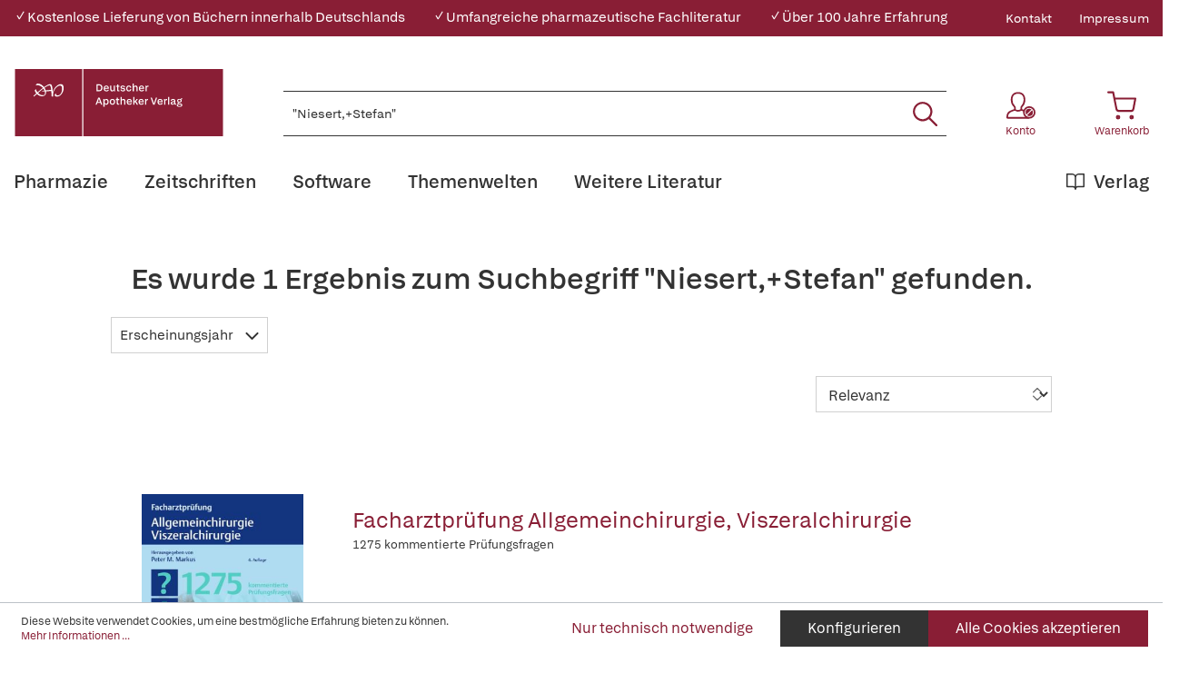

--- FILE ---
content_type: text/html; charset=UTF-8
request_url: https://www.deutscher-apotheker-verlag.de/search?search=%22Niesert%2C%2BStefan%22
body_size: 20223
content:

<!DOCTYPE html>

<html lang="de-DE"
      itemscope="itemscope"
      itemtype="https://schema.org/WebPage">

                            
    <head>
                                            <meta charset="utf-8">
            
                            <meta name="viewport"
                      content="width=device-width, initial-scale=1, shrink-to-fit=no">
            
                            <meta name="author"
                      content="">
                <meta name="robots"
                      content="noindex,follow">
                <meta name="revisit-after"
                      content="15 days">
                <meta name="keywords"
                      content="">
                <meta name="description"
                      content="">
            
                            <meta property="og:url"
                      content="https://www.deutscher-apotheker-verlag.de/search">
                <meta property="og:type"
                      content="website">
                <meta property="og:site_name"
                      content="Deutscher Apotheker Verlag">
                <meta property="og:title"
                      content="Es wurde 1 Ergebnis zum Suchbegriff &quot;&quot;Niesert,+Stefan&quot;&quot; gefunden.">
                <meta property="og:description"
                      content="">
                <meta property="og:image"
                      content="https://www.deutscher-apotheker-verlag.de/media/da/da/95/1684770556/DAV-Logo.svg">

                <meta name="twitter:card"
                      content="summary">
                <meta name="twitter:site"
                      content="Deutscher Apotheker Verlag">
                <meta name="twitter:title"
                      content="Es wurde 1 Ergebnis zum Suchbegriff &quot;&quot;Niesert,+Stefan&quot;&quot; gefunden.">
                <meta name="twitter:description"
                      content="">
                <meta name="twitter:image"
                      content="https://www.deutscher-apotheker-verlag.de/media/da/da/95/1684770556/DAV-Logo.svg">
            
                            <meta itemprop="copyrightHolder"
                      content="Deutscher Apotheker Verlag">
                <meta itemprop="copyrightYear"
                      content="">
                <meta itemprop="isFamilyFriendly"
                      content="true">
                <meta itemprop="image"
                      content="https://www.deutscher-apotheker-verlag.de/media/da/da/95/1684770556/DAV-Logo.svg">
            
                                                
    <meta name="format-detection" content="telephone=no">

    <meta name="google-site-verification" content="xVhld8gk0JPE9BFrLbuP2tRZRZB7WZTOiR94M26WPRE" />

                    <link rel="shortcut icon"
                  href="https://www.deutscher-apotheker-verlag.de/media/38/13/b9/1684770553/DAV_Signet.png">
        
        
                            
                    <title itemprop="name">Es wurde 1 Ergebnis zum Suchbegriff &quot;&quot;Niesert,+Stefan&quot;&quot; gefunden. | Deutscher Apotheker Verlag</title>
        
            
                                                                    <link rel="stylesheet"
                      href="https://www.deutscher-apotheker-verlag.de/theme/37cd4dc999afa70e1ae0f8afea07357f/css/all.css?1766065651">
                                    

    

            <link rel="stylesheet" href="https://data.moori.net/fontawesome-free-5.15.4-web/css/all.min.css" crossorigin="anonymous"/>
    
            <link rel="stylesheet" href="https://www.deutscher-apotheker-verlag.de/bundles/moorlfoundation/storefront/css/animate.css?1766065610">
    
    
            <style>
            :root {
                --moorl-advanced-search-width: 600px;
            }
        </style>
    
                        <script>
        window.features = {"V6_5_0_0":true,"v6.5.0.0":true,"V6_6_0_0":false,"v6.6.0.0":false,"V6_7_0_0":false,"v6.7.0.0":false,"VUE3":false,"vue3":false,"JOIN_FILTER":false,"join.filter":false,"MEDIA_PATH":false,"media.path":false,"ES_MULTILINGUAL_INDEX":false,"es.multilingual.index":false,"STOCK_HANDLING":false,"stock.handling":false,"ASYNC_THEME_COMPILATION":false,"async.theme.compilation":false};
    </script>
        
                                                                <script type="text/plain"
                        data-acris-tag-manager-app="true"
                        data-acris-tag-manager-app-options="{&quot;context&quot;:{&quot;controllerName&quot;:&quot;search&quot;,&quot;controllerAction&quot;:&quot;search&quot;,&quot;currency&quot;:{&quot;isoCode&quot;:&quot;EUR&quot;}}}"
                        data-acristagmanagercookie="true">
                    (function(w,d,s,l,i){w[l]=w[l]||[];w[l].push({'gtm.start':
                            new Date().getTime(),event:'gtm.js'});var f=d.getElementsByTagName(s)[0],
                        j=d.createElement(s),dl=l!='dataLayer'?'&l='+l:'';j.async=true;j.src=
                        'https://www.googletagmanager.com/gtm.js?id='+i+dl;f.parentNode.insertBefore(j,f);
                    })(window,document,'script','dataLayer','GTM-KNWHV6TG');
                </script>
                                                    <script type="text/plain"
                            data-acris-tag-manager-app-data-layer="true"
                            data-acristagmanagercookie="true">
                            dataLayer.push({event: null, ecommerce: null, google_tag_params: null});
    dataLayer.push({
                        'event': 'search',
                        'ecommerce': {
        'currencyCode': 'EUR',
                                                    'impressions': [{
            'name': 'Facharztprüfung Allgemeinchirurgie, Viszeralchirurgie',
            'id': '9783132444058',
            'price': '130',
            'brand': '',
            'category': '',
            'variant': '',
            'list': 'Search',
            'position': '1'
            },],
            'siteSearchTerm': '&quot;Niesert,+Stefan&quot;',
            'siteSearchResults': '',
                        },
                                            'google_tag_params': {
            'ecomm_pagetype': 'searchresults',
            'ecomm_prodid': '[]'
            }
                });
                    </script>
                                                <script type="text/javascript">
        var _paq = window._paq || [];
    var ironMatomoDataLayer = {
        'matomoUrl': "https://analytics.deutscher-apotheker-verlag.de/",
        'matomoScript': "matomo.js",
        'siteId': "28",
        'cookieDomain': "",
        'startTracking': "0",
        'cookieName': "",
        'cookieValue': "",
        'cookieValueAsRegex': "",
        'requireCookieConsent': "",
        'track': [],
        'trackLast': [],
    };
                            ironMatomoDataLayer.track.push(["trackSiteSearch", "&quot;Niesert,+Stefan&quot;", false, ]);
                ironMatomoDataLayer.trackLast.push(['trackPageView']);
    ironMatomoDataLayer.trackLast.push(['enableLinkTracking']);
    ironMatomoDataLayer.trackLast.push(['setTrackerUrl', ironMatomoDataLayer.matomoUrl + 'matomo.php']);
    ironMatomoDataLayer.trackLast.push(['setSiteId', ironMatomoDataLayer.siteId]);
    </script>
                                
            
        <script data-acristagmanagercookie="true">
            window.dataLayer = window.dataLayer || [];
            function gtag() { dataLayer.push(arguments); }

            (() => {
                let analyticsStorageEnabled = false;
                let adsEnabled = false;
                                    analyticsStorageEnabled = document.cookie.split(';').some((item) => item.trim().includes('acris-tag-manager=1'));
                                
                // Always set a default consent for consent mode v2
                gtag('consent', 'default', {
                    'ad_user_data': adsEnabled ? 'granted' : 'denied',
                    'ad_storage': adsEnabled ? 'granted' : 'denied',
                    'ad_personalization': adsEnabled ? 'granted' : 'denied',
                    'analytics_storage': analyticsStorageEnabled ? 'granted' : 'denied'
                });
            })();
        </script>
            


                            
            
                
                                    <script>
                    window.useDefaultCookieConsent = true;
                </script>
                    
                                <script>
                window.activeNavigationId = 'b8bc71960c9b4ae6be2cae61c450ea28';
                window.router = {
                    'frontend.cart.offcanvas': '/checkout/offcanvas',
                    'frontend.cookie.offcanvas': '/cookie/offcanvas',
                    'frontend.checkout.finish.page': '/checkout/finish',
                    'frontend.checkout.info': '/widgets/checkout/info',
                    'frontend.menu.offcanvas': '/widgets/menu/offcanvas',
                    'frontend.cms.page': '/widgets/cms',
                    'frontend.cms.navigation.page': '/widgets/cms/navigation',
                    'frontend.account.addressbook': '/widgets/account/address-book',
                    'frontend.country.country-data': '/country/country-state-data',
                    'frontend.app-system.generate-token': '/app-system/Placeholder/generate-token',
                    };
                window.salesChannelId = '72030674c4b8491ea182e0f05c9aae59';
            </script>
        
                                <script>
                
                window.breakpoints = {"xs":0,"sm":576,"md":768,"lg":992,"xl":1200};
            </script>
        
        
                        
                            <script>
                window.themeAssetsPublicPath = 'https://www.deutscher-apotheker-verlag.de/theme/c0cdf4167f084ea88392acaab87d0082/assets/';
            </script>
        
                                                                                                    <script type="text/javascript" src="https://www.deutscher-apotheker-verlag.de/theme/37cd4dc999afa70e1ae0f8afea07357f/js/all.js?1766065651" defer></script>
                                                        

        </head>

    <body class="    is-ctl-search is-act-search dav__content-mtop
">

                                <noscript><iframe src="https://www.googletagmanager.com/ns.html?id=GTM-KNWHV6TG"
                          height="0" width="0" style="display:none;visibility:hidden"></iframe></noscript>
                    <noscript class="noscript-main">
                
    <div role="alert"
         class="alert alert-info alert-has-icon">
                                                                                                                                        <span class="icon icon-info">
                        <svg xmlns="http://www.w3.org/2000/svg" xmlns:xlink="http://www.w3.org/1999/xlink" width="24" height="24" viewBox="0 0 24 24"><defs><path d="M12 7c.5523 0 1 .4477 1 1s-.4477 1-1 1-1-.4477-1-1 .4477-1 1-1zm1 9c0 .5523-.4477 1-1 1s-1-.4477-1-1v-5c0-.5523.4477-1 1-1s1 .4477 1 1v5zm11-4c0 6.6274-5.3726 12-12 12S0 18.6274 0 12 5.3726 0 12 0s12 5.3726 12 12zM12 2C6.4772 2 2 6.4772 2 12s4.4772 10 10 10 10-4.4772 10-10S17.5228 2 12 2z" id="icons-default-info" /></defs><use xlink:href="#icons-default-info" fill="#758CA3" fill-rule="evenodd" /></svg>
        </span>
                
                    <div class="alert-content-container">
                                                    
                                    <div class="alert-content">
                                                    Um unseren Shop in vollem Umfang nutzen zu können, empfehlen wir Ihnen Javascript in Ihrem Browser zu aktivieren.
                                            </div>
                
                                                                </div>
            </div>
            </noscript>
        

            <header class="header-main fixed-top">
                                            <div class="top-bar d-none d-lg-block">
        <div class="container">
            <nav class="top-bar-nav">
                <div class="w-100">
                    <div class="row">
                                                                                                            
                                                            <div class="col davshop__conversion-header">
                                    <div class="row align-items-center mb-n2">
                                                                                    <div class="col-auto mb-2">
                                                ✓ Kostenlose Lieferung von Büchern innerhalb Deutschlands
                                            </div>
                                        
                                                                                    <div class="col-auto mb-2">
                                                ✓ Umfangreiche pharmazeutische Fachliteratur
                                            </div>
                                        
                                                                                    <div class="col-auto mb-2">
                                                ✓ Über 100 Jahre Erfahrung
                                            </div>
                                                                            </div>
                                </div>
                                                                                                                                                            
                                                                            <div class="col-auto ms-auto">
                                                <div class="service-menu">
                    <div class="row">
                                    <div class="col-auto">
                                                <a class="top-bar-list-item"
                           href="https://www.deutscher-apotheker-verlag.de/Kontakt/"
                           title="Kontakt" >Kontakt</a>
                    </div>
                                    <div class="col-auto">
                                                <a class="top-bar-list-item"
                           href="/Service/Impressum/"
                           title="Impressum" >Impressum</a>
                    </div>
                            </div>
            </div>

                                    </div>
                    
                                            </div>
                </div>
            </nav>
        </div>
    </div>
    
            <div class="container">
        <div class="row align-items-end header-row">
                                            <div class="col-12 col-lg-auto header-logo-col">
                        <div class="d-flex header-logo-main">
                    <a class="header-logo-main-link w-auto"
               href="/"
               title="Zur Startseite gehen">
                                                        <picture class="header-logo-picture">
                                                                                
                                                                            
                                                                                    <img src="https://www.deutscher-apotheker-verlag.de/media/da/da/95/1684770556/DAV-Logo.svg"
                                     alt="Zur Startseite gehen"
                                     class="img-fluid header-logo-main-img">
                                                                        </picture>
                
                            </a>
            </div>
                </div>
            
            
                                <div class="col-12 order-2 col-sm order-sm-1 header-search-col">
        <div class="row align-items-center">
            <div class="col-sm-auto d-none d-sm-block d-lg-none">
                                                                    <div class="nav-main-toggle">
                                                                            <button
                                            class="btn nav-main-toggle-btn header-actions-btn"
                                            type="button"
                                                                                                                                        data-offcanvas-menu="true"
                                                                                        aria-label="Menü"
                                        >
                                                <svg class="dav__icon dav__icon--hamburger "><use xlink:href="/theme/c0cdf4167f084ea88392acaab87d0082/assets/dav_icons.svg#hamburger"></use></svg>
                                        </button>
                                                                    </div>
                            
                            </div>
            <div class="col">
                
    <div class="collapse"
         id="searchCollapse">
        <div class="header-search">
                            <form action="/search"
                      method="get"
                                                                      data-search-form="true"
                                                                  data-search-widget-options='{&quot;searchWidgetMinChars&quot;:2}'
                      data-url="/suggest?search="
                      class="header-search-form">
                        <div class="dav__header-search__wrapper d-none d-lg-flex row no-gutters justify-content-end">
            </div>
    <div class="input-group">
                                                    <input type="search"
                                       name="search"
                                       class="form-control header-search-input"
                                       autocomplete="off"
                                       autocapitalize="off"
                                       placeholder="Bücher, Zeitschriften, Software, ISBN, ... suchen"
                                       aria-label="Bücher, Zeitschriften, Software, ISBN, ... suchen"
                                       value="&quot;Niesert,+Stefan&quot;"
                                >
                            
        
                    <div class="input-group-append">
                <button type="submit"
                        class="btn header-search-btn"
                        aria-label="Suchen">
                    <svg class="dav__icon dav__icon--search "><use xlink:href="/theme/c0cdf4167f084ea88392acaab87d0082/assets/dav_icons.svg#search"></use></svg>
                </button>
            </div>
            </div>
                </form>
                    </div>
    </div>
            </div>
        </div>
    </div>

            
                                <div class="col-12 order-1 col-sm-auto order-sm-2 header-actions-col">
        <div class="row justify-content-between">
                            <div class="col-auto d-sm-none">
                    <div class="menu-button">
                                                                                            <button
                                            class="btn nav-main-toggle-btn header-actions-btn"
                                            type="button"
                                                                                                                                        data-offcanvas-menu="true"
                                                                                        aria-label="Menü"
                                        >
                                                <svg class="dav__icon dav__icon--hamburger "><use xlink:href="/theme/c0cdf4167f084ea88392acaab87d0082/assets/dav_icons.svg#hamburger"></use></svg>
                                        </button>
                                    
                                            </div>
                </div>
            
            <div class="col-auto">
                <div class="row header-user-actions">
                        <div class="col-auto d-sm-none">
        <div class="search-toggle h-100 d-flex align-items-stretch justify-content-center">
            <button class="btn header-actions-btn search-toggle-btn js-search-toggle-btn collapsed"
                    type="button"
                    data-bs-toggle="collapse"
                    data-bs-target="#searchCollapse"
                    aria-expanded="false"
                    aria-controls="searchCollapse"
                    aria-label="Suchen">
                <svg class="dav__icon dav__icon--search "><use xlink:href="/theme/c0cdf4167f084ea88392acaab87d0082/assets/dav_icons.svg#search"></use></svg>
            </button>
        </div>
    </div>

                                                                        <div class="col-auto">
                                <div class="account-menu">
                                        <div class="dropdown">
            <button class="btn account-menu-btn header-actions-btn"
            type="button"
            id="accountWidget"
            data-offcanvas-account-menu="true"
            data-bs-toggle="dropdown"
            aria-haspopup="true"
            aria-expanded="false"
            aria-label="Konto">
                    <svg class="dav__icon dav__icon--account-logged-out "><use xlink:href="/theme/48b55843a13a488fa8b2008740e2d9b6/assets/dav_icons.svg#account-logged-out"></use></svg>
                <span class="dav__header-actions__label d-none d-lg-block">Konto</span>
    </button>

                    <div class="dropdown-menu dropdown-menu-end account-menu-dropdown js-account-menu-dropdown"
                 aria-labelledby="accountWidget">
                


                                                
            

            <div class="offcanvas-header">
                            <button class="btn btn-light offcanvas-close js-offcanvas-close">
                                                                                                                                <span class="icon icon-x icon-md">
                        <svg xmlns="http://www.w3.org/2000/svg" xmlns:xlink="http://www.w3.org/1999/xlink" width="24" height="24" viewBox="0 0 24 24"><defs><path d="m10.5858 12-7.293-7.2929c-.3904-.3905-.3904-1.0237 0-1.4142.3906-.3905 1.0238-.3905 1.4143 0L12 10.5858l7.2929-7.293c.3905-.3904 1.0237-.3904 1.4142 0 .3905.3906.3905 1.0238 0 1.4143L13.4142 12l7.293 7.2929c.3904.3905.3904 1.0237 0 1.4142-.3906.3905-1.0238.3905-1.4143 0L12 13.4142l-7.2929 7.293c-.3905.3904-1.0237.3904-1.4142 0-.3905-.3906-.3905-1.0238 0-1.4143L10.5858 12z" id="icons-default-x" /></defs><use xlink:href="#icons-default-x" fill="#758CA3" fill-rule="evenodd" /></svg>
        </span>
    
                                            Menü schließen
                                    </button>
                    </div>
    
            <div class="offcanvas-body">
                <div class="account-menu">
                                    <div class="dropdown-header account-menu-header">
                    Konto
                </div>
                    
                                    <div class="account-menu-login">
                                            <a href="/account/login"
                           title="Anmelden"
                           class="btn btn-primary account-menu-login-button">
                            Anmelden
                        </a>
                    
                                            <div class="account-menu-register">
                            oder <a href="/account/login"
                                                                            title="Registrieren">registrieren</a>
                        </div>
                                    </div>
                    
                </div>
        </div>
                </div>
            </div>
                                </div>
                            </div>
                        
                    
                                                                        <div class="col-auto">
                                <div
                                    class="header-cart"
                                                                                                                data-offcanvas-cart="true"
                                                                    >
                                    <a class="btn header-cart-btn header-actions-btn"
                                       href="/checkout/cart"
                                       data-cart-widget="true"
                                       title="Warenkorb"
                                       aria-label="Warenkorb">
                                            <svg class="dav__icon dav__icon--cart "><use xlink:href="/theme/c0cdf4167f084ea88392acaab87d0082/assets/dav_icons.svg#cart"></use></svg>
    <span class="dav__header-actions__label d-none d-lg-block">Warenkorb</span>
                                        </a>
                                </div>
                            </div>
                        
                                    </div>
            </div>
        </div>
    </div>

                    </div>
    </div>
            </header>
    <div class="dav__header__spacer d-lg-none"></div>
    <div class="dav__navigation-darken"></div>
    <div class="dav__search-suggest-darken"></div>

                    <div class="nav-main">
                                        <div class="main-navigation"
         id="mainNavigation"
         data-flyout-menu="true">
                    <div class="container">
                                    <nav class="nav main-navigation-menu"
                        itemscope="itemscope"
                        itemtype="http://schema.org/SiteNavigationElement">
                        
                        
                                                    
                                                                                            
                                        
    
            <a class="nav-link main-navigation-link"
           href="https://www.deutscher-apotheker-verlag.de/Pharmazie/"
           
           itemprop="url"
                            data-flyout-menu-trigger="22a62137e5e047edb2c40555251d6b45"
                       title="Pharmazie">
            <div class="main-navigation-link-text">
                                <span itemprop="name">Pharmazie</span>
            </div>
        </a>
                                                                                                
                                        
    
            <a class="nav-link main-navigation-link"
           href="https://www.deutscher-apotheker-verlag.de/Zeitschriften/"
           
           itemprop="url"
                       title="Zeitschriften">
            <div class="main-navigation-link-text">
                                <span itemprop="name">Zeitschriften</span>
            </div>
        </a>
                                                                                                
                                        
    
            <a class="nav-link main-navigation-link"
           href="https://www.deutscher-apotheker-verlag.de/Software/"
           
           itemprop="url"
                            data-flyout-menu-trigger="48988ce3cf6143b8aacc8a66e85a676c"
                       title="Software">
            <div class="main-navigation-link-text">
                                <span itemprop="name">Software</span>
            </div>
        </a>
                                                                                                
                                        
    
            <a class="nav-link main-navigation-link"
           href="https://www.deutscher-apotheker-verlag.de/Themenwelten/Pharmazeutische-Dienstleistungen/"
           
           itemprop="url"
                            data-flyout-menu-trigger="c185c97700c445e6b6ca6a5f71f78c9c"
                       title="Themenwelten">
            <div class="main-navigation-link-text">
                                <span itemprop="name">Themenwelten</span>
            </div>
        </a>
                                                                                                
                                        
    
            <a class="nav-link main-navigation-link"
           href="https://www.deutscher-apotheker-verlag.de/Weitere-Literatur/"
           
           itemprop="url"
                            data-flyout-menu-trigger="595c21de81f549d19803b7b98c096339"
                       title="Weitere Literatur">
            <div class="main-navigation-link-text">
                                <span itemprop="name">Weitere Literatur</span>
            </div>
        </a>
                                                                                                
                                        
    
            <a class="nav-link main-navigation-link main-navigation-link--highlighted"
           href="https://www.deutscher-apotheker-verlag.de/Verlag/"
           
           itemprop="url"
                            data-flyout-menu-trigger="56229e8acf7b402380b4a99d47b53e56"
                       title="Verlag">
            <div class="main-navigation-link-text">
                                    <svg class="dav__icon dav__icon--main_nav_publisher main-navigation-link-text-icon"><use xlink:href="/theme/c0cdf4167f084ea88392acaab87d0082/assets/dav_icons.svg#main_nav_publisher"></use></svg>
                                <span itemprop="name">Verlag</span>
            </div>
        </a>
                                                                            </nav>
                            </div>
        
                                                                                                                                                                                                                                                                                                                                                                                            
                                                <div class="navigation-flyouts">
                                            
                            
                                    <div class="navigation-flyout"
                     data-flyout-menu-id="22a62137e5e047edb2c40555251d6b45">

                                        
                    <div class="navigation-flyout-bar">
                        <div class="container">
                            <div class="row">
                                                                                                        <div class="col">
                                        <div class="navigation-flyout-category-link">
                                                                                                                                                <a class="nav-link"
                                                       href="https://www.deutscher-apotheker-verlag.de/Pharmazie/"
                                                       itemprop="url"
                                                       title="Pharmazie">
                                                                                                                    Gesamtübersicht Pharmazie
                                                                                                            </a>
                                                                                                                                    </div>
                                    </div>
                                
                                
                                                                                                        <div class="col-auto">
                                        <div class="navigation-flyout-close js-close-flyout-menu">
                                                                                                                                                                                                                                                        <span class="icon icon-x">
                        <svg xmlns="http://www.w3.org/2000/svg" xmlns:xlink="http://www.w3.org/1999/xlink" width="24" height="24" viewBox="0 0 24 24"><use xlink:href="#icons-default-x" fill="#758CA3" fill-rule="evenodd" /></svg>
        </span>
                                                                                                                                        </div>
                                    </div>
                                
                                                            </div>
                        </div>
                    </div>

                    <div class="dav__navigation-flyout-container">
                        <div class="container">
                                                                                                        
            <div class="row navigation-flyout-content">
                            <div class="col">
                    <div class="navigation-flyout-categories">
                            <div class="row">
        
                    
    
                    
    
    
            <div class="col-4 navigation-flyout-col">
                                                                    
                                                                                
                                                                        <input type="checkbox"
                                   id="dav__navigation-sub-menu-31fb4d06ebe447079f161700e8cc5173"
                                   class="dav__navigation-sub-menu-input"
                                   aria-labelledby="dav__navigation-sub-menu-31fb4d06ebe447079f161700e8cc5173-top-label dav__navigation-sub-menu-31fb4d06ebe447079f161700e8cc5173-back-label" />
                            <label class="nav-item nav-link navigation-flyout-link dav__navigation-flyout-link--has-children"
                                   id="dav__navigation-sub-menu-31fb4d06ebe447079f161700e8cc5173-top-label"
                                   for="dav__navigation-sub-menu-31fb4d06ebe447079f161700e8cc5173"
                                   title="Arzneibücher und Kommentare">
                                <span itemprop="name">Arzneibücher und Kommentare</span>
                            </label>

                                                            <div class="dav__navigation-sub-menu">
    <div class="navigation-flyout-bar">
        <div class="container">
            <div class="row">
                <div class="col-2 col-xl-1 dav__navigation-sub-menu-bar-spacer"></div>
                <div class="col">
                    <div class="navigation-flyout-category-link">
                                                    <a class="nav-link"
                               href="https://www.deutscher-apotheker-verlag.de/Pharmazie/Arzneibuecher-und-Kommentare/"
                               itemprop="url"
                               title="Arzneibücher und Kommentare">
                                                                    Gesamtübersicht Arzneibücher und Kommentare
                                                            </a>
                                            </div>
                </div>

                <div class="col-auto">
                    <div class="navigation-flyout-close js-close-flyout-menu">
                                                                                                                                <span class="icon icon-x">
                        <svg xmlns="http://www.w3.org/2000/svg" xmlns:xlink="http://www.w3.org/1999/xlink" width="24" height="24" viewBox="0 0 24 24"><use xlink:href="#icons-default-x" fill="#758CA3" fill-rule="evenodd" /></svg>
        </span>
                        </div>
                </div>
            </div>
        </div>
    </div>

    <div class="dav__navigation-sub-menu-content">
        <div class="container">
            <div class="row">
                <div class="col-2 col-xl-1 navigation-flyout-col dav__navigation-flyout-col--back">
                    <label class="btn btn-tertiary dav__navigation-sub-menu-back"
                           id="dav__navigation-sub-menu-31fb4d06ebe447079f161700e8cc5173-back-label"
                           for="dav__navigation-sub-menu-31fb4d06ebe447079f161700e8cc5173">
                        zurück
                    </label>
                </div>

                
                    
    
        
                        
    
            <div class="col-3 navigation-flyout-col">
                                                                    
                                                                                
                                                                        <a class="nav-item nav-link navigation-flyout-link"
                               href="https://www.deutscher-apotheker-verlag.de/Pharmazie/Arzneibuecher-und-Kommentare/Arzneibuecher-anderer-Laender/"
                               itemprop=""
                                                              title="Arzneibücher anderer Länder">
                                <span itemprop="name">Arzneibücher anderer Länder</span>
                            </a>
                                                                                </div>
            <div class="col-3 navigation-flyout-col">
                                                                    
                                                                                
                                                                        <a class="nav-item nav-link navigation-flyout-link"
                               href="https://www.deutscher-apotheker-verlag.de/Pharmazie/Arzneibuecher-und-Kommentare/DAB-HAB-PhEur/"
                               itemprop=""
                                                              title="DAB/HAB/PhEur">
                                <span itemprop="name">DAB/HAB/PhEur</span>
                            </a>
                                                                                </div>
            <div class="col-3 navigation-flyout-col">
                                                </div>
                </div>
        </div>
    </div>
</div>
                                                                                                                                                            
                                                                                
                                                                        <input type="checkbox"
                                   id="dav__navigation-sub-menu-6266b76a73d1449fa4b8cfa3204e008d"
                                   class="dav__navigation-sub-menu-input"
                                   aria-labelledby="dav__navigation-sub-menu-6266b76a73d1449fa4b8cfa3204e008d-top-label dav__navigation-sub-menu-6266b76a73d1449fa4b8cfa3204e008d-back-label" />
                            <label class="nav-item nav-link navigation-flyout-link dav__navigation-flyout-link--has-children"
                                   id="dav__navigation-sub-menu-6266b76a73d1449fa4b8cfa3204e008d-top-label"
                                   for="dav__navigation-sub-menu-6266b76a73d1449fa4b8cfa3204e008d"
                                   title="Arzneimittelinformation und Beratung">
                                <span itemprop="name">Arzneimittelinformation und Beratung</span>
                            </label>

                                                            <div class="dav__navigation-sub-menu">
    <div class="navigation-flyout-bar">
        <div class="container">
            <div class="row">
                <div class="col-2 col-xl-1 dav__navigation-sub-menu-bar-spacer"></div>
                <div class="col">
                    <div class="navigation-flyout-category-link">
                                                    <a class="nav-link"
                               href="https://www.deutscher-apotheker-verlag.de/Pharmazie/Arzneimittelinformation-und-Beratung/"
                               itemprop="url"
                               title="Arzneimittelinformation und Beratung">
                                                                    Gesamtübersicht Arzneimittelinformation und Beratung
                                                            </a>
                                            </div>
                </div>

                <div class="col-auto">
                    <div class="navigation-flyout-close js-close-flyout-menu">
                                                                                                                                <span class="icon icon-x">
                        <svg xmlns="http://www.w3.org/2000/svg" xmlns:xlink="http://www.w3.org/1999/xlink" width="24" height="24" viewBox="0 0 24 24"><use xlink:href="#icons-default-x" fill="#758CA3" fill-rule="evenodd" /></svg>
        </span>
                        </div>
                </div>
            </div>
        </div>
    </div>

    <div class="dav__navigation-sub-menu-content">
        <div class="container">
            <div class="row">
                <div class="col-2 col-xl-1 navigation-flyout-col dav__navigation-flyout-col--back">
                    <label class="btn btn-tertiary dav__navigation-sub-menu-back"
                           id="dav__navigation-sub-menu-6266b76a73d1449fa4b8cfa3204e008d-back-label"
                           for="dav__navigation-sub-menu-6266b76a73d1449fa4b8cfa3204e008d">
                        zurück
                    </label>
                </div>

                
                    
    
                    
                        
    
            <div class="col-4 navigation-flyout-col">
                                                                    
                                                                                
                                                                        <a class="nav-item nav-link navigation-flyout-link"
                               href="https://www.deutscher-apotheker-verlag.de/Pharmazie/Arzneimittelinformation-und-Beratung/Allgemein/"
                               itemprop=""
                                                              title="Allgemein">
                                <span itemprop="name">Allgemein</span>
                            </a>
                                                                                                                                
                                                                                
                                                                        <a class="nav-item nav-link navigation-flyout-link"
                               href="https://www.deutscher-apotheker-verlag.de/Pharmazie/Arzneimittelinformation-und-Beratung/Besondere-Lebensabschnitte/"
                               itemprop=""
                                                              title="Besondere Lebensabschnitte">
                                <span itemprop="name">Besondere Lebensabschnitte</span>
                            </a>
                                                                                                                                
                                                                                
                                                                        <a class="nav-item nav-link navigation-flyout-link"
                               href="https://www.deutscher-apotheker-verlag.de/Pharmazie/Arzneimittelinformation-und-Beratung/Hintergrundwissen/"
                               itemprop=""
                                                              title="Hintergrundwissen">
                                <span itemprop="name">Hintergrundwissen</span>
                            </a>
                                                                                                                                
                                                                                
                                                                        <a class="nav-item nav-link navigation-flyout-link"
                               href="https://www.deutscher-apotheker-verlag.de/Pharmazie/Arzneimittelinformation-und-Beratung/Krankheitsbilder/"
                               itemprop=""
                                                              title="Krankheitsbilder">
                                <span itemprop="name">Krankheitsbilder</span>
                            </a>
                                                                                </div>
            <div class="col-4 navigation-flyout-col">
                                                                    
                                                                                
                                                                        <a class="nav-item nav-link navigation-flyout-link"
                               href="https://www.deutscher-apotheker-verlag.de/Pharmazie/Arzneimittelinformation-und-Beratung/Nachschlagewerke/"
                               itemprop=""
                                                              title="Nachschlagewerke">
                                <span itemprop="name">Nachschlagewerke</span>
                            </a>
                                                                                                                                
                                                                                
                                                                        <a class="nav-item nav-link navigation-flyout-link"
                               href="https://www.deutscher-apotheker-verlag.de/Pharmazie/Arzneimittelinformation-und-Beratung/Selbstmedikation/"
                               itemprop=""
                                                              title="Selbstmedikation">
                                <span itemprop="name">Selbstmedikation</span>
                            </a>
                                                                                                                                
                                                                                
                                                                        <a class="nav-item nav-link navigation-flyout-link"
                               href="https://www.deutscher-apotheker-verlag.de/Pharmazie/Arzneimittelinformation-und-Beratung/Tiere/"
                               itemprop=""
                                                              title="Tiere">
                                <span itemprop="name">Tiere</span>
                            </a>
                                                                                                            </div>
                </div>
        </div>
    </div>
</div>
                                                                                                                                                            
                                                                                
                                                                        <a class="nav-item nav-link navigation-flyout-link"
                               href="https://www.deutscher-apotheker-verlag.de/Pharmazie/Arzneipflanzen-und-Phytotherapie/"
                               itemprop=""
                                                              title="Arzneipflanzen und Phytotherapie">
                                <span itemprop="name">Arzneipflanzen und Phytotherapie</span>
                            </a>
                                                                                                                                
                                                                                
                                                                        <a class="nav-item nav-link navigation-flyout-link"
                               href="https://www.deutscher-apotheker-verlag.de/Pharmazie/Ernaehrung-und-Diaetetik/"
                               itemprop=""
                                                              title="Ernährung und Diätetik">
                                <span itemprop="name">Ernährung und Diätetik</span>
                            </a>
                                                                                                                                
                                                                                
                                                                        <a class="nav-item nav-link navigation-flyout-link"
                               href="https://www.deutscher-apotheker-verlag.de/Pharmazie/Formulare-und-Dokumentation/"
                               itemprop=""
                                                              title="Formulare und Dokumentation">
                                <span itemprop="name">Formulare und Dokumentation</span>
                            </a>
                                                                                                                                
                                                                                
                                                                        <a class="nav-item nav-link navigation-flyout-link"
                               href="https://www.deutscher-apotheker-verlag.de/Pharmazie/Fuer-Ihre-Patienten/"
                               itemprop=""
                                                              title="Für Ihre Patienten">
                                <span itemprop="name">Für Ihre Patienten</span>
                            </a>
                                                                                </div>
            <div class="col-4 navigation-flyout-col">
                                                                    
                                                                                
                                                                        <a class="nav-item nav-link navigation-flyout-link"
                               href="https://www.deutscher-apotheker-verlag.de/Pharmazie/Industrielle-Praxis/"
                               itemprop=""
                                                              title="Industrielle Praxis">
                                <span itemprop="name">Industrielle Praxis</span>
                            </a>
                                                                                                                                
                                                                                
                                                                        <a class="nav-item nav-link navigation-flyout-link"
                               href="https://www.deutscher-apotheker-verlag.de/Pharmazie/Komplementaerpharmazie/"
                               itemprop=""
                                                              title="Komplementärpharmazie">
                                <span itemprop="name">Komplementärpharmazie</span>
                            </a>
                                                                                                                                
                                                                                
                                                                        <a class="nav-item nav-link navigation-flyout-link"
                               href="https://www.deutscher-apotheker-verlag.de/Pharmazie/Krankenhauspharmazie/"
                               itemprop=""
                                                              title="Krankenhauspharmazie">
                                <span itemprop="name">Krankenhauspharmazie</span>
                            </a>
                                                                                                                                
                                                                                
                                                                        <a class="nav-item nav-link navigation-flyout-link"
                               href="https://www.deutscher-apotheker-verlag.de/Pharmazie/Labor-und-Rezeptur/"
                               itemprop=""
                                                              title="Labor und Rezeptur">
                                <span itemprop="name">Labor und Rezeptur</span>
                            </a>
                                                                                                                                
                                                                                
                                                                        <a class="nav-item nav-link navigation-flyout-link"
                               href="https://www.deutscher-apotheker-verlag.de/Pharmazie/Pharmaziegeschichte/"
                               itemprop=""
                                                              title="Pharmaziegeschichte">
                                <span itemprop="name">Pharmaziegeschichte</span>
                            </a>
                                                                                                                                
                                                                                
                                                                        <a class="nav-item nav-link navigation-flyout-link"
                               href="https://www.deutscher-apotheker-verlag.de/Pharmazie/PKA-Lehr-und-Fachmedien/"
                               itemprop=""
                                                              title="PKA Lehr- und Fachmedien">
                                <span itemprop="name">PKA Lehr- und Fachmedien</span>
                            </a>
                                                                                </div>
            <div class="col-4 navigation-flyout-col">
                                                                    
                                                                                
                                                                        <a class="nav-item nav-link navigation-flyout-link"
                               href="https://www.deutscher-apotheker-verlag.de/Pharmazie/PTA-Lehr-und-Fachmedien/"
                               itemprop=""
                                                              title="PTA Lehr- und Fachmedien">
                                <span itemprop="name">PTA Lehr- und Fachmedien</span>
                            </a>
                                                                                                                                
                                                                                
                                                                        <input type="checkbox"
                                   id="dav__navigation-sub-menu-5fb5d1ad4f744580a36122d597fb5f8f"
                                   class="dav__navigation-sub-menu-input"
                                   aria-labelledby="dav__navigation-sub-menu-5fb5d1ad4f744580a36122d597fb5f8f-top-label dav__navigation-sub-menu-5fb5d1ad4f744580a36122d597fb5f8f-back-label" />
                            <label class="nav-item nav-link navigation-flyout-link dav__navigation-flyout-link--has-children"
                                   id="dav__navigation-sub-menu-5fb5d1ad4f744580a36122d597fb5f8f-top-label"
                                   for="dav__navigation-sub-menu-5fb5d1ad4f744580a36122d597fb5f8f"
                                   title="Studium und Ausbildung">
                                <span itemprop="name">Studium und Ausbildung</span>
                            </label>

                                                            <div class="dav__navigation-sub-menu">
    <div class="navigation-flyout-bar">
        <div class="container">
            <div class="row">
                <div class="col-2 col-xl-1 dav__navigation-sub-menu-bar-spacer"></div>
                <div class="col">
                    <div class="navigation-flyout-category-link">
                                                    <a class="nav-link"
                               href="https://www.deutscher-apotheker-verlag.de/Pharmazie/Studium-und-Ausbildung/"
                               itemprop="url"
                               title="Studium und Ausbildung">
                                                                    Gesamtübersicht Studium und Ausbildung
                                                            </a>
                                            </div>
                </div>

                <div class="col-auto">
                    <div class="navigation-flyout-close js-close-flyout-menu">
                                                                                                                                <span class="icon icon-x">
                        <svg xmlns="http://www.w3.org/2000/svg" xmlns:xlink="http://www.w3.org/1999/xlink" width="24" height="24" viewBox="0 0 24 24"><use xlink:href="#icons-default-x" fill="#758CA3" fill-rule="evenodd" /></svg>
        </span>
                        </div>
                </div>
            </div>
        </div>
    </div>

    <div class="dav__navigation-sub-menu-content">
        <div class="container">
            <div class="row">
                <div class="col-2 col-xl-1 navigation-flyout-col dav__navigation-flyout-col--back">
                    <label class="btn btn-tertiary dav__navigation-sub-menu-back"
                           id="dav__navigation-sub-menu-5fb5d1ad4f744580a36122d597fb5f8f-back-label"
                           for="dav__navigation-sub-menu-5fb5d1ad4f744580a36122d597fb5f8f">
                        zurück
                    </label>
                </div>

                
                    
    
                    
                        
    
            <div class="col-4 navigation-flyout-col">
                                                                    
                                                                                
                                                                        <input type="checkbox"
                                   id="dav__navigation-sub-menu-84343aac72ce4f20b20f1fc8a9fb8054"
                                   class="dav__navigation-sub-menu-input"
                                   aria-labelledby="dav__navigation-sub-menu-84343aac72ce4f20b20f1fc8a9fb8054-top-label dav__navigation-sub-menu-84343aac72ce4f20b20f1fc8a9fb8054-back-label" />
                            <label class="nav-item nav-link navigation-flyout-link dav__navigation-flyout-link--has-children"
                                   id="dav__navigation-sub-menu-84343aac72ce4f20b20f1fc8a9fb8054-top-label"
                                   for="dav__navigation-sub-menu-84343aac72ce4f20b20f1fc8a9fb8054"
                                   title="Grundstudium Pharmazie">
                                <span itemprop="name">Grundstudium Pharmazie</span>
                            </label>

                                                            <div class="dav__navigation-sub-menu">
    <div class="navigation-flyout-bar">
        <div class="container">
            <div class="row">
                <div class="col-2 col-xl-1 dav__navigation-sub-menu-bar-spacer"></div>
                <div class="col">
                    <div class="navigation-flyout-category-link">
                                                    <a class="nav-link"
                               href="https://www.deutscher-apotheker-verlag.de/Pharmazie/Studium-und-Ausbildung/Grundstudium-Pharmazie/"
                               itemprop="url"
                               title="Grundstudium Pharmazie">
                                                                    Gesamtübersicht Grundstudium Pharmazie
                                                            </a>
                                            </div>
                </div>

                <div class="col-auto">
                    <div class="navigation-flyout-close js-close-flyout-menu">
                                                                                                                                <span class="icon icon-x">
                        <svg xmlns="http://www.w3.org/2000/svg" xmlns:xlink="http://www.w3.org/1999/xlink" width="24" height="24" viewBox="0 0 24 24"><use xlink:href="#icons-default-x" fill="#758CA3" fill-rule="evenodd" /></svg>
        </span>
                        </div>
                </div>
            </div>
        </div>
    </div>

    <div class="dav__navigation-sub-menu-content">
        <div class="container">
            <div class="row">
                <div class="col-2 col-xl-1 navigation-flyout-col dav__navigation-flyout-col--back">
                    <label class="btn btn-tertiary dav__navigation-sub-menu-back"
                           id="dav__navigation-sub-menu-84343aac72ce4f20b20f1fc8a9fb8054-back-label"
                           for="dav__navigation-sub-menu-84343aac72ce4f20b20f1fc8a9fb8054">
                        zurück
                    </label>
                </div>

                
                    
    
        
                        
    
            <div class="col-3 navigation-flyout-col">
                                                                    
                                                                                
                                                                        <a class="nav-item nav-link navigation-flyout-link"
                               href="https://www.deutscher-apotheker-verlag.de/Pharmazie/Studium-und-Ausbildung/Grundstudium-Pharmazie/Arzneiformenlehre/"
                               itemprop=""
                                                              title="Arzneiformenlehre">
                                <span itemprop="name">Arzneiformenlehre</span>
                            </a>
                                                                                                                                
                                                                                
                                                                        <a class="nav-item nav-link navigation-flyout-link"
                               href="https://www.deutscher-apotheker-verlag.de/Pharmazie/Studium-und-Ausbildung/Grundstudium-Pharmazie/Biologie-Humanbiologie/"
                               itemprop=""
                                                              title="Biologie/Humanbiologie">
                                <span itemprop="name">Biologie/Humanbiologie</span>
                            </a>
                                                                                </div>
            <div class="col-3 navigation-flyout-col">
                                                                    
                                                                                
                                                                        <a class="nav-item nav-link navigation-flyout-link"
                               href="https://www.deutscher-apotheker-verlag.de/Pharmazie/Studium-und-Ausbildung/Grundstudium-Pharmazie/Chemie-Analytik/"
                               itemprop=""
                                                              title="Chemie/Analytik">
                                <span itemprop="name">Chemie/Analytik</span>
                            </a>
                                                                                                                                
                                                                                
                                                                        <a class="nav-item nav-link navigation-flyout-link"
                               href="https://www.deutscher-apotheker-verlag.de/Pharmazie/Studium-und-Ausbildung/Grundstudium-Pharmazie/Physik-Mathematik/"
                               itemprop=""
                                                              title="Physik/Mathematik">
                                <span itemprop="name">Physik/Mathematik</span>
                            </a>
                                                                                </div>
            <div class="col-3 navigation-flyout-col">
                                                                    
                                                                                
                                                                        <a class="nav-item nav-link navigation-flyout-link"
                               href="https://www.deutscher-apotheker-verlag.de/Pharmazie/Studium-und-Ausbildung/Grundstudium-Pharmazie/Terminologie/"
                               itemprop=""
                                                              title="Terminologie">
                                <span itemprop="name">Terminologie</span>
                            </a>
                                                                                                            </div>
                </div>
        </div>
    </div>
</div>
                                                                                                                                                            
                                                                                
                                                                        <input type="checkbox"
                                   id="dav__navigation-sub-menu-61ce655b226d40fd8f663de83d11af9d"
                                   class="dav__navigation-sub-menu-input"
                                   aria-labelledby="dav__navigation-sub-menu-61ce655b226d40fd8f663de83d11af9d-top-label dav__navigation-sub-menu-61ce655b226d40fd8f663de83d11af9d-back-label" />
                            <label class="nav-item nav-link navigation-flyout-link dav__navigation-flyout-link--has-children"
                                   id="dav__navigation-sub-menu-61ce655b226d40fd8f663de83d11af9d-top-label"
                                   for="dav__navigation-sub-menu-61ce655b226d40fd8f663de83d11af9d"
                                   title="Hauptstudium Pharmazie">
                                <span itemprop="name">Hauptstudium Pharmazie</span>
                            </label>

                                                            <div class="dav__navigation-sub-menu">
    <div class="navigation-flyout-bar">
        <div class="container">
            <div class="row">
                <div class="col-2 col-xl-1 dav__navigation-sub-menu-bar-spacer"></div>
                <div class="col">
                    <div class="navigation-flyout-category-link">
                                                    <a class="nav-link"
                               href="https://www.deutscher-apotheker-verlag.de/Pharmazie/Studium-und-Ausbildung/Hauptstudium-Pharmazie/"
                               itemprop="url"
                               title="Hauptstudium Pharmazie">
                                                                    Gesamtübersicht Hauptstudium Pharmazie
                                                            </a>
                                            </div>
                </div>

                <div class="col-auto">
                    <div class="navigation-flyout-close js-close-flyout-menu">
                                                                                                                                <span class="icon icon-x">
                        <svg xmlns="http://www.w3.org/2000/svg" xmlns:xlink="http://www.w3.org/1999/xlink" width="24" height="24" viewBox="0 0 24 24"><use xlink:href="#icons-default-x" fill="#758CA3" fill-rule="evenodd" /></svg>
        </span>
                        </div>
                </div>
            </div>
        </div>
    </div>

    <div class="dav__navigation-sub-menu-content">
        <div class="container">
            <div class="row">
                <div class="col-2 col-xl-1 navigation-flyout-col dav__navigation-flyout-col--back">
                    <label class="btn btn-tertiary dav__navigation-sub-menu-back"
                           id="dav__navigation-sub-menu-61ce655b226d40fd8f663de83d11af9d-back-label"
                           for="dav__navigation-sub-menu-61ce655b226d40fd8f663de83d11af9d">
                        zurück
                    </label>
                </div>

                
                    
    
        
                        
    
            <div class="col-3 navigation-flyout-col">
                                                                    
                                                                                
                                                                        <a class="nav-item nav-link navigation-flyout-link"
                               href="https://www.deutscher-apotheker-verlag.de/Pharmazie/Studium-und-Ausbildung/Hauptstudium-Pharmazie/Klinische-Pharmazie/"
                               itemprop=""
                                                              title="Klinische Pharmazie">
                                <span itemprop="name">Klinische Pharmazie</span>
                            </a>
                                                                                                                                
                                                                                
                                                                        <a class="nav-item nav-link navigation-flyout-link"
                               href="https://www.deutscher-apotheker-verlag.de/Pharmazie/Studium-und-Ausbildung/Hauptstudium-Pharmazie/Pharmakologie-und-Toxikologie-Pharm/"
                               itemprop=""
                                                              title="Pharmakologie und Toxikologie (Pharm)">
                                <span itemprop="name">Pharmakologie und Toxikologie (Pharm)</span>
                            </a>
                                                                                </div>
            <div class="col-3 navigation-flyout-col">
                                                                    
                                                                                
                                                                        <a class="nav-item nav-link navigation-flyout-link"
                               href="https://www.deutscher-apotheker-verlag.de/Pharmazie/Studium-und-Ausbildung/Hauptstudium-Pharmazie/Pharmazeutische-Medizinische-Chemie-Analytik/"
                               itemprop=""
                                                              title="Pharmazeutische/Medizinische Chemie/Analytik">
                                <span itemprop="name">Pharmazeutische/Medizinische Chemie/Analytik</span>
                            </a>
                                                                                                                                
                                                                                
                                                                        <a class="nav-item nav-link navigation-flyout-link"
                               href="https://www.deutscher-apotheker-verlag.de/Pharmazie/Studium-und-Ausbildung/Hauptstudium-Pharmazie/Pharmazeutische-Biologie-Biotechnologie-Immunologie/"
                               itemprop=""
                                                              title="Pharmazeutische Biologie/Biotechnologie/Immunologie">
                                <span itemprop="name">Pharmazeutische Biologie/Biotechnologie/Immunologie</span>
                            </a>
                                                                                </div>
            <div class="col-3 navigation-flyout-col">
                                                                    
                                                                                
                                                                        <a class="nav-item nav-link navigation-flyout-link"
                               href="https://www.deutscher-apotheker-verlag.de/Pharmazie/Studium-und-Ausbildung/Hauptstudium-Pharmazie/Pharmazeutische-Technologie-Biopharmazie/"
                               itemprop=""
                                                              title="Pharmazeutische Technologie/Biopharmazie">
                                <span itemprop="name">Pharmazeutische Technologie/Biopharmazie</span>
                            </a>
                                                                                                            </div>
                </div>
        </div>
    </div>
</div>
                                                                                                            </div>
            <div class="col-4 navigation-flyout-col">
                                                                    
                                                                                
                                                                        <input type="checkbox"
                                   id="dav__navigation-sub-menu-87097b2e983a4182b224ebc11894a462"
                                   class="dav__navigation-sub-menu-input"
                                   aria-labelledby="dav__navigation-sub-menu-87097b2e983a4182b224ebc11894a462-top-label dav__navigation-sub-menu-87097b2e983a4182b224ebc11894a462-back-label" />
                            <label class="nav-item nav-link navigation-flyout-link dav__navigation-flyout-link--has-children"
                                   id="dav__navigation-sub-menu-87097b2e983a4182b224ebc11894a462-top-label"
                                   for="dav__navigation-sub-menu-87097b2e983a4182b224ebc11894a462"
                                   title="Praktisches Jahr Pharmazie">
                                <span itemprop="name">Praktisches Jahr Pharmazie</span>
                            </label>

                                                            <div class="dav__navigation-sub-menu">
    <div class="navigation-flyout-bar">
        <div class="container">
            <div class="row">
                <div class="col-2 col-xl-1 dav__navigation-sub-menu-bar-spacer"></div>
                <div class="col">
                    <div class="navigation-flyout-category-link">
                                                    <a class="nav-link"
                               href="https://www.deutscher-apotheker-verlag.de/Pharmazie/Studium-und-Ausbildung/Praktisches-Jahr-Pharmazie/"
                               itemprop="url"
                               title="Praktisches Jahr Pharmazie">
                                                                    Gesamtübersicht Praktisches Jahr Pharmazie
                                                            </a>
                                            </div>
                </div>

                <div class="col-auto">
                    <div class="navigation-flyout-close js-close-flyout-menu">
                                                                                                                                <span class="icon icon-x">
                        <svg xmlns="http://www.w3.org/2000/svg" xmlns:xlink="http://www.w3.org/1999/xlink" width="24" height="24" viewBox="0 0 24 24"><use xlink:href="#icons-default-x" fill="#758CA3" fill-rule="evenodd" /></svg>
        </span>
                        </div>
                </div>
            </div>
        </div>
    </div>

    <div class="dav__navigation-sub-menu-content">
        <div class="container">
            <div class="row">
                <div class="col-2 col-xl-1 navigation-flyout-col dav__navigation-flyout-col--back">
                    <label class="btn btn-tertiary dav__navigation-sub-menu-back"
                           id="dav__navigation-sub-menu-87097b2e983a4182b224ebc11894a462-back-label"
                           for="dav__navigation-sub-menu-87097b2e983a4182b224ebc11894a462">
                        zurück
                    </label>
                </div>

                
                    
    
        
                        
    
            <div class="col-3 navigation-flyout-col">
                                                                    
                                                                                
                                                                        <a class="nav-item nav-link navigation-flyout-link"
                               href="https://www.deutscher-apotheker-verlag.de/Pharmazie/Studium-und-Ausbildung/Praktisches-Jahr-Pharmazie/Pharmazeutische-Praxis/"
                               itemprop=""
                                                              title="Pharmazeutische Praxis">
                                <span itemprop="name">Pharmazeutische Praxis</span>
                            </a>
                                                                                </div>
            <div class="col-3 navigation-flyout-col">
                                                                    
                                                                                
                                                                        <a class="nav-item nav-link navigation-flyout-link"
                               href="https://www.deutscher-apotheker-verlag.de/Pharmazie/Studium-und-Ausbildung/Praktisches-Jahr-Pharmazie/Spezielle-Rechtsgebiete-fuer-Apotheker/"
                               itemprop=""
                                                              title="Spezielle Rechtsgebiete für Apotheker">
                                <span itemprop="name">Spezielle Rechtsgebiete für Apotheker</span>
                            </a>
                                                                                </div>
            <div class="col-3 navigation-flyout-col">
                                                </div>
                </div>
        </div>
    </div>
</div>
                                                                                                                                        </div>
                </div>
        </div>
    </div>
</div>
                                                                                                                                                            
                                                                                
                                                                        <input type="checkbox"
                                   id="dav__navigation-sub-menu-ba33e36f60044987b2c304825cc2911e"
                                   class="dav__navigation-sub-menu-input"
                                   aria-labelledby="dav__navigation-sub-menu-ba33e36f60044987b2c304825cc2911e-top-label dav__navigation-sub-menu-ba33e36f60044987b2c304825cc2911e-back-label" />
                            <label class="nav-item nav-link navigation-flyout-link dav__navigation-flyout-link--has-children"
                                   id="dav__navigation-sub-menu-ba33e36f60044987b2c304825cc2911e-top-label"
                                   for="dav__navigation-sub-menu-ba33e36f60044987b2c304825cc2911e"
                                   title="Unternehmen Apotheke">
                                <span itemprop="name">Unternehmen Apotheke</span>
                            </label>

                                                            <div class="dav__navigation-sub-menu">
    <div class="navigation-flyout-bar">
        <div class="container">
            <div class="row">
                <div class="col-2 col-xl-1 dav__navigation-sub-menu-bar-spacer"></div>
                <div class="col">
                    <div class="navigation-flyout-category-link">
                                                    <a class="nav-link"
                               href="https://www.deutscher-apotheker-verlag.de/Pharmazie/Unternehmen-Apotheke/"
                               itemprop="url"
                               title="Unternehmen Apotheke">
                                                                    Gesamtübersicht Unternehmen Apotheke
                                                            </a>
                                            </div>
                </div>

                <div class="col-auto">
                    <div class="navigation-flyout-close js-close-flyout-menu">
                                                                                                                                <span class="icon icon-x">
                        <svg xmlns="http://www.w3.org/2000/svg" xmlns:xlink="http://www.w3.org/1999/xlink" width="24" height="24" viewBox="0 0 24 24"><use xlink:href="#icons-default-x" fill="#758CA3" fill-rule="evenodd" /></svg>
        </span>
                        </div>
                </div>
            </div>
        </div>
    </div>

    <div class="dav__navigation-sub-menu-content">
        <div class="container">
            <div class="row">
                <div class="col-2 col-xl-1 navigation-flyout-col dav__navigation-flyout-col--back">
                    <label class="btn btn-tertiary dav__navigation-sub-menu-back"
                           id="dav__navigation-sub-menu-ba33e36f60044987b2c304825cc2911e-back-label"
                           for="dav__navigation-sub-menu-ba33e36f60044987b2c304825cc2911e">
                        zurück
                    </label>
                </div>

                
                    
    
                    
                        
    
            <div class="col-4 navigation-flyout-col">
                                                                    
                                                                                
                                                                        <a class="nav-item nav-link navigation-flyout-link"
                               href="https://www.deutscher-apotheker-verlag.de/Pharmazie/Unternehmen-Apotheke/Organisation/"
                               itemprop=""
                                                              title="Organisation">
                                <span itemprop="name">Organisation</span>
                            </a>
                                                                                </div>
            <div class="col-4 navigation-flyout-col">
                                                                    
                                                                                
                                                                        <a class="nav-item nav-link navigation-flyout-link"
                               href="https://www.deutscher-apotheker-verlag.de/Pharmazie/Unternehmen-Apotheke/Qualitaetsmanagement/"
                               itemprop=""
                                                              title="Qualitätsmanagement">
                                <span itemprop="name">Qualitätsmanagement</span>
                            </a>
                                                                                </div>
                </div>
        </div>
    </div>
</div>
                                                                                                                                                            
                                                                                
                                                                        <a class="nav-item nav-link navigation-flyout-link"
                               href="https://www.deutscher-apotheker-verlag.de/Pharmazie/Woerterbuecher-Lexika-Enzyklopaedien-Pharm/"
                               itemprop=""
                                                              title="Wörterbücher/Lexika/Enzyklopädien (Pharm)">
                                <span itemprop="name">Wörterbücher/Lexika/Enzyklopädien (Pharm)</span>
                            </a>
                                                                                                                                        </div>
        </div>
                    </div>
                </div>
            
                    </div>
                                
                                                    </div>
                    </div>
                </div>
                                        
                            
                            
                            
                                    <div class="navigation-flyout"
                     data-flyout-menu-id="48988ce3cf6143b8aacc8a66e85a676c">

                                        
                    <div class="navigation-flyout-bar">
                        <div class="container">
                            <div class="row">
                                                                                                        <div class="col">
                                        <div class="navigation-flyout-category-link">
                                                                                                                                                <a class="nav-link"
                                                       href="https://www.deutscher-apotheker-verlag.de/Software/"
                                                       itemprop="url"
                                                       title="Software">
                                                                                                                    Gesamtübersicht Software
                                                                                                            </a>
                                                                                                                                    </div>
                                    </div>
                                
                                
                                                                                                        <div class="col-auto">
                                        <div class="navigation-flyout-close js-close-flyout-menu">
                                                                                                                                                                                                                                                        <span class="icon icon-x">
                        <svg xmlns="http://www.w3.org/2000/svg" xmlns:xlink="http://www.w3.org/1999/xlink" width="24" height="24" viewBox="0 0 24 24"><use xlink:href="#icons-default-x" fill="#758CA3" fill-rule="evenodd" /></svg>
        </span>
                                                                                                                                        </div>
                                    </div>
                                
                                                            </div>
                        </div>
                    </div>

                    <div class="dav__navigation-flyout-container">
                        <div class="container">
                                                                                                        
            <div class="row navigation-flyout-content">
                            <div class="col">
                    <div class="navigation-flyout-categories">
                            <div class="row">
        
                    
    
                    
    
    
            <div class="col-4 navigation-flyout-col">
                                                                    
                                                                                
                                                                        <a class="nav-item nav-link navigation-flyout-link"
                               href="https://www.deutscher-apotheker-verlag.de/Software/Dr.-Lennartz-Laborprogramm/"
                               itemprop=""
                                                              title="Dr. Lennartz Laborprogramm">
                                <span itemprop="name">Dr. Lennartz Laborprogramm</span>
                            </a>
                                                                                                                                
                                                                                
                                                                        <a class="nav-item nav-link navigation-flyout-link"
                               href="https://www.deutscher-apotheker-verlag.de/Gefahrstoff-Programm-2026/141018018"
                               itemprop=""
                                                              title="Gefahrstoff-Programm">
                                <span itemprop="name">Gefahrstoff-Programm</span>
                            </a>
                                                                                                                                
                                                                                
                                                                        <a class="nav-item nav-link navigation-flyout-link"
                               href="https://www.deutscher-apotheker-verlag.de//BtM-Programm-2025-Download/141025019"
                               itemprop=""
                                                              title="BtM-Programm">
                                <span itemprop="name">BtM-Programm</span>
                            </a>
                                                                                                                                
                                                                                
                                                                        <a class="nav-item nav-link navigation-flyout-link"
                               href="https://www.deutscher-apotheker-verlag.de/dav-bibliothek"
                               itemprop=""
                                                              title="DAV Bibliothek">
                                <span itemprop="name">DAV Bibliothek</span>
                            </a>
                                                                                                                                
                                                                                
                                                                        <a class="nav-item nav-link navigation-flyout-link"
                               href="/pDL-Manager-Telepharmazie/610010090"
                               itemprop=""
                                                              title="pDL Manager">
                                <span itemprop="name">pDL Manager</span>
                            </a>
                                                                                </div>
            <div class="col-4 navigation-flyout-col">
                                                                    
                                                                                
                                                                        <a class="nav-item nav-link navigation-flyout-link"
                               href="https://www.deutscher-apotheker-verlag.de/Software/Micromedex/"
                               itemprop=""
                                                              title="Micromedex">
                                <span itemprop="name">Micromedex</span>
                            </a>
                                                                                                                                
                                                                                
                                                                        <a class="nav-item nav-link navigation-flyout-link"
                               href="https://www.deutscher-apotheker-verlag.de/Software/MedicinesComplete/"
                               itemprop=""
                                                              title="MedicinesComplete">
                                <span itemprop="name">MedicinesComplete</span>
                            </a>
                                                                                                                                
                                                                                
                                                                        <a class="nav-item nav-link navigation-flyout-link"
                               href="https://www.deutscher-apotheker-verlag.de/Software/HVKompass/"
                               itemprop=""
                                                              title="HVKompass">
                                <span itemprop="name">HVKompass</span>
                            </a>
                                                                                                                                
                                                                                
                                                                        <a class="nav-item nav-link navigation-flyout-link"
                               href="https://www.deutscher-apotheker-verlag.de/Software/DrugBasePlus/"
                               itemprop=""
                                                              title="DrugBasePlus">
                                <span itemprop="name">DrugBasePlus</span>
                            </a>
                                                                                                                                
                                                                                
                                                                        <a class="nav-item nav-link navigation-flyout-link"
                               href="https://akademie.dav-medien.de/pflichtschulungen/"
                               itemprop="1"
                               target="_blank"                               title="Pflichtschulungen online">
                                <span itemprop="name">Pflichtschulungen online</span>
                            </a>
                                                                                </div>
            <div class="col-4 navigation-flyout-col">
                                                                    
                                                                                
                                                                        <a class="nav-item nav-link navigation-flyout-link"
                               href="/SFK.Online-I-Food-Composition-and-Nutrition-Tables/241000100"
                               itemprop=""
                                                              title="SFK online">
                                <span itemprop="name">SFK online</span>
                            </a>
                                                                                                                                
                                                                                
                                                                        <a class="nav-item nav-link navigation-flyout-link"
                               href="https://www.deutscher-apotheker-verlag.de/Software/MediCheck/"
                               itemprop=""
                                                              title="MediCheck">
                                <span itemprop="name">MediCheck</span>
                            </a>
                                                                                                                                
                                                                                
                                                                        <a class="nav-item nav-link navigation-flyout-link"
                               href="https://www.deutscher-apotheker-verlag.de/Software/Privacysoft/"
                               itemprop=""
                                                              title="Privacysoft">
                                <span itemprop="name">Privacysoft</span>
                            </a>
                                                                                                                                
                                                                                
                                                                        <a class="nav-item nav-link navigation-flyout-link"
                               href="https://www.deutscher-apotheker-verlag.de/Software/Prodi-7/"
                               itemprop=""
                                                              title="Prodi 7">
                                <span itemprop="name">Prodi 7</span>
                            </a>
                                                                                                                                
                                                                                
                                                                        <a class="nav-item nav-link navigation-flyout-link"
                               href="/Bundes-Apotheken-Register/141015000"
                               itemprop=""
                                                              title="Bundes-Apotheken-Register">
                                <span itemprop="name">Bundes-Apotheken-Register</span>
                            </a>
                                                                                </div>
        </div>
                    </div>
                </div>
            
                    </div>
                                
                                                    </div>
                    </div>
                </div>
                                        
                            
                                    <div class="navigation-flyout"
                     data-flyout-menu-id="c185c97700c445e6b6ca6a5f71f78c9c">

                                        
                    <div class="navigation-flyout-bar">
                        <div class="container">
                            <div class="row">
                                                                                                        <div class="col">
                                        <div class="navigation-flyout-category-link">
                                                                                                                                                                                </div>
                                    </div>
                                
                                
                                                                                                        <div class="col-auto">
                                        <div class="navigation-flyout-close js-close-flyout-menu">
                                                                                                                                                                                                                                                        <span class="icon icon-x">
                        <svg xmlns="http://www.w3.org/2000/svg" xmlns:xlink="http://www.w3.org/1999/xlink" width="24" height="24" viewBox="0 0 24 24"><use xlink:href="#icons-default-x" fill="#758CA3" fill-rule="evenodd" /></svg>
        </span>
                                                                                                                                        </div>
                                    </div>
                                
                                                            </div>
                        </div>
                    </div>

                    <div class="dav__navigation-flyout-container">
                        <div class="container">
                                                                                                        
            <div class="row navigation-flyout-content">
                            <div class="col">
                    <div class="navigation-flyout-categories">
                            <div class="row">
        
                    
    
        
    
    
            <div class="col-3 navigation-flyout-col">
                                                                    
                                                                                
                                                                        <a class="nav-item nav-link navigation-flyout-link"
                               href="https://www.deutscher-apotheker-verlag.de/Themenwelten/Pharmazeutische-Dienstleistungen/"
                               itemprop=""
                                                              title="Pharmazeutische Dienstleistungen">
                                <span itemprop="name">Pharmazeutische Dienstleistungen</span>
                            </a>
                                                                                                                                
                                                                                
                                                                        <a class="nav-item nav-link navigation-flyout-link"
                               href="https://www.deutscher-apotheker-verlag.de/Themenwelten/Apothekenliteratur/"
                               itemprop=""
                                                              title="Apothekenliteratur">
                                <span itemprop="name">Apothekenliteratur</span>
                            </a>
                                                                                </div>
            <div class="col-3 navigation-flyout-col">
                                                                    
                                                                                
                                                                        <a class="nav-item nav-link navigation-flyout-link"
                               href="https://www.deutscher-apotheker-verlag.de/Themenwelten/Betaeubungsmittel-in-der-Apotheke/"
                               itemprop=""
                                                              title="Betäubungsmittel in der Apotheke">
                                <span itemprop="name">Betäubungsmittel in der Apotheke</span>
                            </a>
                                                                                                                                
                                                                                
                                                                        <a class="nav-item nav-link navigation-flyout-link"
                               href="https://www.deutscher-apotheker-verlag.de/Themenwelten/Mineralstoffe/"
                               itemprop=""
                                                              title="Mineralstoffe">
                                <span itemprop="name">Mineralstoffe</span>
                            </a>
                                                                                </div>
            <div class="col-3 navigation-flyout-col">
                                                                    
                                                                                
                                                                        <a class="nav-item nav-link navigation-flyout-link"
                               href="https://www.deutscher-apotheker-verlag.de/Themenwelten/Mikronaehrstoffe-in-der-Apotheke/"
                               itemprop=""
                                                              title="Mikronährstoffe in der Apotheke">
                                <span itemprop="name">Mikronährstoffe in der Apotheke</span>
                            </a>
                                                                                                                                
                                                                                
                                                                        <a class="nav-item nav-link navigation-flyout-link"
                               href="https://www.deutscher-apotheker-verlag.de/Themenwelten/Patientenratgeber/"
                               itemprop=""
                                                              title="Patientenratgeber">
                                <span itemprop="name">Patientenratgeber</span>
                            </a>
                                                                                </div>
            <div class="col-3 navigation-flyout-col">
                                                                    
                                                                                
                                                                        <a class="nav-item nav-link navigation-flyout-link"
                               href="https://www.deutscher-apotheker-verlag.de/Themenwelten/PTAheute-Shop/"
                               itemprop=""
                                                              title="PTAheute Shop">
                                <span itemprop="name">PTAheute Shop</span>
                            </a>
                                                                                                            </div>
        </div>
                    </div>
                </div>
            
                    </div>
                                
                                                    </div>
                    </div>
                </div>
                                        
                            
                                    <div class="navigation-flyout"
                     data-flyout-menu-id="595c21de81f549d19803b7b98c096339">

                                        
                    <div class="navigation-flyout-bar">
                        <div class="container">
                            <div class="row">
                                                                                                        <div class="col">
                                        <div class="navigation-flyout-category-link">
                                                                                                                                                <a class="nav-link"
                                                       href="https://www.deutscher-apotheker-verlag.de/Weitere-Literatur/"
                                                       itemprop="url"
                                                       title="Weitere Literatur">
                                                                                                                    Gesamtübersicht Weitere Literatur
                                                                                                            </a>
                                                                                                                                    </div>
                                    </div>
                                
                                
                                                                                                        <div class="col-auto">
                                        <div class="navigation-flyout-close js-close-flyout-menu">
                                                                                                                                                                                                                                                        <span class="icon icon-x">
                        <svg xmlns="http://www.w3.org/2000/svg" xmlns:xlink="http://www.w3.org/1999/xlink" width="24" height="24" viewBox="0 0 24 24"><use xlink:href="#icons-default-x" fill="#758CA3" fill-rule="evenodd" /></svg>
        </span>
                                                                                                                                        </div>
                                    </div>
                                
                                                            </div>
                        </div>
                    </div>

                    <div class="dav__navigation-flyout-container">
                        <div class="container">
                                                                                                        
            <div class="row navigation-flyout-content">
                            <div class="col">
                    <div class="navigation-flyout-categories">
                            <div class="row">
        
                    
    
        
    
    
            <div class="col-3 navigation-flyout-col">
                                                                    
                                                                                
                                                                        <input type="checkbox"
                                   id="dav__navigation-sub-menu-e3654ed52dae4c36906d9397b303b4ff"
                                   class="dav__navigation-sub-menu-input"
                                   aria-labelledby="dav__navigation-sub-menu-e3654ed52dae4c36906d9397b303b4ff-top-label dav__navigation-sub-menu-e3654ed52dae4c36906d9397b303b4ff-back-label" />
                            <label class="nav-item nav-link navigation-flyout-link dav__navigation-flyout-link--has-children"
                                   id="dav__navigation-sub-menu-e3654ed52dae4c36906d9397b303b4ff-top-label"
                                   for="dav__navigation-sub-menu-e3654ed52dae4c36906d9397b303b4ff"
                                   title="Biologie">
                                <span itemprop="name">Biologie</span>
                            </label>

                                                            <div class="dav__navigation-sub-menu">
    <div class="navigation-flyout-bar">
        <div class="container">
            <div class="row">
                <div class="col-2 col-xl-1 dav__navigation-sub-menu-bar-spacer"></div>
                <div class="col">
                    <div class="navigation-flyout-category-link">
                                                    <a class="nav-link"
                               href="https://www.deutscher-apotheker-verlag.de/Weitere-Literatur/Biologie/"
                               itemprop="url"
                               title="Biologie">
                                                                    Gesamtübersicht Biologie
                                                            </a>
                                            </div>
                </div>

                <div class="col-auto">
                    <div class="navigation-flyout-close js-close-flyout-menu">
                                                                                                                                <span class="icon icon-x">
                        <svg xmlns="http://www.w3.org/2000/svg" xmlns:xlink="http://www.w3.org/1999/xlink" width="24" height="24" viewBox="0 0 24 24"><use xlink:href="#icons-default-x" fill="#758CA3" fill-rule="evenodd" /></svg>
        </span>
                        </div>
                </div>
            </div>
        </div>
    </div>

    <div class="dav__navigation-sub-menu-content">
        <div class="container">
            <div class="row">
                <div class="col-2 col-xl-1 navigation-flyout-col dav__navigation-flyout-col--back">
                    <label class="btn btn-tertiary dav__navigation-sub-menu-back"
                           id="dav__navigation-sub-menu-e3654ed52dae4c36906d9397b303b4ff-back-label"
                           for="dav__navigation-sub-menu-e3654ed52dae4c36906d9397b303b4ff">
                        zurück
                    </label>
                </div>

                
                    
    
        
                        
    
            <div class="col-3 navigation-flyout-col">
                                                                    
                                                                                
                                                                        <a class="nav-item nav-link navigation-flyout-link"
                               href="https://www.deutscher-apotheker-verlag.de/Weitere-Literatur/Biologie/Allgemeines-Lexika/"
                               itemprop=""
                                                              title="Allgemeines, Lexika">
                                <span itemprop="name">Allgemeines, Lexika</span>
                            </a>
                                                                                                                                
                                                                                
                                                                        <a class="nav-item nav-link navigation-flyout-link"
                               href="https://www.deutscher-apotheker-verlag.de/Weitere-Literatur/Biologie/Biochemie-Biophysik/"
                               itemprop=""
                                                              title="Biochemie, Biophysik">
                                <span itemprop="name">Biochemie, Biophysik</span>
                            </a>
                                                                                                                                
                                                                                
                                                                        <a class="nav-item nav-link navigation-flyout-link"
                               href="https://www.deutscher-apotheker-verlag.de/Weitere-Literatur/Biologie/Biologie-allgemein/"
                               itemprop=""
                                                              title="Biologie allgemein">
                                <span itemprop="name">Biologie allgemein</span>
                            </a>
                                                                                </div>
            <div class="col-3 navigation-flyout-col">
                                                                    
                                                                                
                                                                        <a class="nav-item nav-link navigation-flyout-link"
                               href="https://www.deutscher-apotheker-verlag.de/Weitere-Literatur/Biologie/Botanik/"
                               itemprop=""
                                                              title="Botanik">
                                <span itemprop="name">Botanik</span>
                            </a>
                                                                                                                                
                                                                                
                                                                        <a class="nav-item nav-link navigation-flyout-link"
                               href="https://www.deutscher-apotheker-verlag.de/Weitere-Literatur/Biologie/Chemische-Technik/"
                               itemprop=""
                                                              title="Chemische Technik">
                                <span itemprop="name">Chemische Technik</span>
                            </a>
                                                                                                                                
                                                                                
                                                                        <a class="nav-item nav-link navigation-flyout-link"
                               href="https://www.deutscher-apotheker-verlag.de/Weitere-Literatur/Biologie/Genetik-Gentechnik/"
                               itemprop=""
                                                              title="Genetik, Gentechnik">
                                <span itemprop="name">Genetik, Gentechnik</span>
                            </a>
                                                                                </div>
            <div class="col-3 navigation-flyout-col">
                                                                    
                                                                                
                                                                        <a class="nav-item nav-link navigation-flyout-link"
                               href="https://www.deutscher-apotheker-verlag.de/Weitere-Literatur/Biologie/Mikrobiologie/"
                               itemprop=""
                                                              title="Mikrobiologie">
                                <span itemprop="name">Mikrobiologie</span>
                            </a>
                                                                                                                                
                                                                                
                                                                        <a class="nav-item nav-link navigation-flyout-link"
                               href="https://www.deutscher-apotheker-verlag.de/Weitere-Literatur/Biologie/OEkologie/"
                               itemprop=""
                                                              title="Ökologie">
                                <span itemprop="name">Ökologie</span>
                            </a>
                                                                                                            </div>
                </div>
        </div>
    </div>
</div>
                                                                                                                                                            
                                                                                
                                                                        <input type="checkbox"
                                   id="dav__navigation-sub-menu-85f939b46a6542349c44ad43318382b3"
                                   class="dav__navigation-sub-menu-input"
                                   aria-labelledby="dav__navigation-sub-menu-85f939b46a6542349c44ad43318382b3-top-label dav__navigation-sub-menu-85f939b46a6542349c44ad43318382b3-back-label" />
                            <label class="nav-item nav-link navigation-flyout-link dav__navigation-flyout-link--has-children"
                                   id="dav__navigation-sub-menu-85f939b46a6542349c44ad43318382b3-top-label"
                                   for="dav__navigation-sub-menu-85f939b46a6542349c44ad43318382b3"
                                   title="Chemie">
                                <span itemprop="name">Chemie</span>
                            </label>

                                                            <div class="dav__navigation-sub-menu">
    <div class="navigation-flyout-bar">
        <div class="container">
            <div class="row">
                <div class="col-2 col-xl-1 dav__navigation-sub-menu-bar-spacer"></div>
                <div class="col">
                    <div class="navigation-flyout-category-link">
                                                    <a class="nav-link"
                               href="https://www.deutscher-apotheker-verlag.de/Weitere-Literatur/Chemie/"
                               itemprop="url"
                               title="Chemie">
                                                                    Gesamtübersicht Chemie
                                                            </a>
                                            </div>
                </div>

                <div class="col-auto">
                    <div class="navigation-flyout-close js-close-flyout-menu">
                                                                                                                                <span class="icon icon-x">
                        <svg xmlns="http://www.w3.org/2000/svg" xmlns:xlink="http://www.w3.org/1999/xlink" width="24" height="24" viewBox="0 0 24 24"><use xlink:href="#icons-default-x" fill="#758CA3" fill-rule="evenodd" /></svg>
        </span>
                        </div>
                </div>
            </div>
        </div>
    </div>

    <div class="dav__navigation-sub-menu-content">
        <div class="container">
            <div class="row">
                <div class="col-2 col-xl-1 navigation-flyout-col dav__navigation-flyout-col--back">
                    <label class="btn btn-tertiary dav__navigation-sub-menu-back"
                           id="dav__navigation-sub-menu-85f939b46a6542349c44ad43318382b3-back-label"
                           for="dav__navigation-sub-menu-85f939b46a6542349c44ad43318382b3">
                        zurück
                    </label>
                </div>

                
                    
    
        
                        
    
            <div class="col-3 navigation-flyout-col">
                                                                    
                                                                                
                                                                        <a class="nav-item nav-link navigation-flyout-link"
                               href="https://www.deutscher-apotheker-verlag.de/Weitere-Literatur/Chemie/Allgemeines-Lexika/"
                               itemprop=""
                                                              title="Allgemeines, Lexika">
                                <span itemprop="name">Allgemeines, Lexika</span>
                            </a>
                                                                                                                                
                                                                                
                                                                        <a class="nav-item nav-link navigation-flyout-link"
                               href="https://www.deutscher-apotheker-verlag.de/Weitere-Literatur/Chemie/Anorganische-Chemie/"
                               itemprop=""
                                                              title="Anorganische Chemie">
                                <span itemprop="name">Anorganische Chemie</span>
                            </a>
                                                                                                                                
                                                                                
                                                                        <a class="nav-item nav-link navigation-flyout-link"
                               href="https://www.deutscher-apotheker-verlag.de/Weitere-Literatur/Chemie/Chemie-allgemein/"
                               itemprop=""
                                                              title="Chemie allgemein">
                                <span itemprop="name">Chemie allgemein</span>
                            </a>
                                                                                </div>
            <div class="col-3 navigation-flyout-col">
                                                                    
                                                                                
                                                                        <a class="nav-item nav-link navigation-flyout-link"
                               href="https://www.deutscher-apotheker-verlag.de/Weitere-Literatur/Chemie/Organische-Chemie/"
                               itemprop=""
                                                              title="Organische Chemie">
                                <span itemprop="name">Organische Chemie</span>
                            </a>
                                                                                                                                
                                                                                
                                                                        <a class="nav-item nav-link navigation-flyout-link"
                               href="https://www.deutscher-apotheker-verlag.de/Weitere-Literatur/Chemie/Physikalische-Chemie/"
                               itemprop=""
                                                              title="Physikalische Chemie">
                                <span itemprop="name">Physikalische Chemie</span>
                            </a>
                                                                                                                                
                                                                                
                                                                        <a class="nav-item nav-link navigation-flyout-link"
                               href="https://www.deutscher-apotheker-verlag.de/Weitere-Literatur/Chemie/Studium-und-Ausbildung/"
                               itemprop=""
                                                              title="Studium und Ausbildung">
                                <span itemprop="name">Studium und Ausbildung</span>
                            </a>
                                                                                </div>
            <div class="col-3 navigation-flyout-col">
                                                                    
                                                                                
                                                                        <a class="nav-item nav-link navigation-flyout-link"
                               href="https://www.deutscher-apotheker-verlag.de/Weitere-Literatur/Chemie/Theoretische-Chemie/"
                               itemprop=""
                                                              title="Theoretische Chemie">
                                <span itemprop="name">Theoretische Chemie</span>
                            </a>
                                                                                                                                        </div>
                </div>
        </div>
    </div>
</div>
                                                                                                            </div>
            <div class="col-3 navigation-flyout-col">
                                                                    
                                                                                
                                                                        <input type="checkbox"
                                   id="dav__navigation-sub-menu-b7433989e7994051bbf7905b49f6dc6e"
                                   class="dav__navigation-sub-menu-input"
                                   aria-labelledby="dav__navigation-sub-menu-b7433989e7994051bbf7905b49f6dc6e-top-label dav__navigation-sub-menu-b7433989e7994051bbf7905b49f6dc6e-back-label" />
                            <label class="nav-item nav-link navigation-flyout-link dav__navigation-flyout-link--has-children"
                                   id="dav__navigation-sub-menu-b7433989e7994051bbf7905b49f6dc6e-top-label"
                                   for="dav__navigation-sub-menu-b7433989e7994051bbf7905b49f6dc6e"
                                   title="Medizin">
                                <span itemprop="name">Medizin</span>
                            </label>

                                                            <div class="dav__navigation-sub-menu">
    <div class="navigation-flyout-bar">
        <div class="container">
            <div class="row">
                <div class="col-2 col-xl-1 dav__navigation-sub-menu-bar-spacer"></div>
                <div class="col">
                    <div class="navigation-flyout-category-link">
                                                    <a class="nav-link"
                               href="https://www.deutscher-apotheker-verlag.de/Weitere-Literatur/Medizin/"
                               itemprop="url"
                               title="Medizin">
                                                                    Gesamtübersicht Medizin
                                                            </a>
                                            </div>
                </div>

                <div class="col-auto">
                    <div class="navigation-flyout-close js-close-flyout-menu">
                                                                                                                                <span class="icon icon-x">
                        <svg xmlns="http://www.w3.org/2000/svg" xmlns:xlink="http://www.w3.org/1999/xlink" width="24" height="24" viewBox="0 0 24 24"><use xlink:href="#icons-default-x" fill="#758CA3" fill-rule="evenodd" /></svg>
        </span>
                        </div>
                </div>
            </div>
        </div>
    </div>

    <div class="dav__navigation-sub-menu-content">
        <div class="container">
            <div class="row">
                <div class="col-2 col-xl-1 navigation-flyout-col dav__navigation-flyout-col--back">
                    <label class="btn btn-tertiary dav__navigation-sub-menu-back"
                           id="dav__navigation-sub-menu-b7433989e7994051bbf7905b49f6dc6e-back-label"
                           for="dav__navigation-sub-menu-b7433989e7994051bbf7905b49f6dc6e">
                        zurück
                    </label>
                </div>

                
                    
    
        
                        
    
            <div class="col-3 navigation-flyout-col">
                                                                    
                                                                                
                                                                        <a class="nav-item nav-link navigation-flyout-link"
                               href="https://www.deutscher-apotheker-verlag.de/Weitere-Literatur/Medizin/Allergologie/"
                               itemprop=""
                                                              title="Allergologie">
                                <span itemprop="name">Allergologie</span>
                            </a>
                                                                                                                                
                                                                                
                                                                        <a class="nav-item nav-link navigation-flyout-link"
                               href="https://www.deutscher-apotheker-verlag.de/Weitere-Literatur/Medizin/Allgemeines/"
                               itemprop=""
                                                              title="Allgemeines">
                                <span itemprop="name">Allgemeines</span>
                            </a>
                                                                                                                                
                                                                                
                                                                        <a class="nav-item nav-link navigation-flyout-link"
                               href="https://www.deutscher-apotheker-verlag.de/Weitere-Literatur/Medizin/Allgemeinmedizin/"
                               itemprop=""
                                                              title="Allgemeinmedizin">
                                <span itemprop="name">Allgemeinmedizin</span>
                            </a>
                                                                                                                                
                                                                                
                                                                        <a class="nav-item nav-link navigation-flyout-link"
                               href="https://www.deutscher-apotheker-verlag.de/Weitere-Literatur/Medizin/Chirurgie/"
                               itemprop=""
                                                              title="Chirurgie">
                                <span itemprop="name">Chirurgie</span>
                            </a>
                                                                                                                                
                                                                                
                                                                        <a class="nav-item nav-link navigation-flyout-link"
                               href="https://www.deutscher-apotheker-verlag.de/Weitere-Literatur/Medizin/Ernaehrungsmedizin/"
                               itemprop=""
                                                              title="Ernährungsmedizin">
                                <span itemprop="name">Ernährungsmedizin</span>
                            </a>
                                                                                                                                
                                                                                
                                                                        <a class="nav-item nav-link navigation-flyout-link"
                               href="https://www.deutscher-apotheker-verlag.de/Weitere-Literatur/Medizin/Frauenheilkunde-und-Geburtshilfe/"
                               itemprop=""
                                                              title="Frauenheilkunde und Geburtshilfe">
                                <span itemprop="name">Frauenheilkunde und Geburtshilfe</span>
                            </a>
                                                                                                                                
                                                                                
                                                                        <a class="nav-item nav-link navigation-flyout-link"
                               href="https://www.deutscher-apotheker-verlag.de/Weitere-Literatur/Medizin/Ganzheitsmedizin/"
                               itemprop=""
                                                              title="Ganzheitsmedizin">
                                <span itemprop="name">Ganzheitsmedizin</span>
                            </a>
                                                                                                                                
                                                                                
                                                                        <a class="nav-item nav-link navigation-flyout-link"
                               href="https://www.deutscher-apotheker-verlag.de/Weitere-Literatur/Medizin/Geriatrie/"
                               itemprop=""
                                                              title="Geriatrie">
                                <span itemprop="name">Geriatrie</span>
                            </a>
                                                                                                                                
                                                                                
                                                                        <a class="nav-item nav-link navigation-flyout-link"
                               href="https://www.deutscher-apotheker-verlag.de/Weitere-Literatur/Medizin/Haut-und-Geschlechtskrankheiten/"
                               itemprop=""
                                                              title="Haut- und Geschlechtskrankheiten">
                                <span itemprop="name">Haut- und Geschlechtskrankheiten</span>
                            </a>
                                                                                                                                
                                                                                
                                                                        <a class="nav-item nav-link navigation-flyout-link"
                               href="https://www.deutscher-apotheker-verlag.de/Weitere-Literatur/Medizin/Hygiene-und-Umweltmedizin/"
                               itemprop=""
                                                              title="Hygiene und Umweltmedizin">
                                <span itemprop="name">Hygiene und Umweltmedizin</span>
                            </a>
                                                                                                                                
                                                                                
                                                                        <a class="nav-item nav-link navigation-flyout-link"
                               href="https://www.deutscher-apotheker-verlag.de/Weitere-Literatur/Medizin/Infektiologie/"
                               itemprop=""
                                                              title="Infektiologie">
                                <span itemprop="name">Infektiologie</span>
                            </a>
                                                                                </div>
            <div class="col-3 navigation-flyout-col">
                                                                    
                                                                                
                                                                        <a class="nav-item nav-link navigation-flyout-link"
                               href="https://www.deutscher-apotheker-verlag.de/Weitere-Literatur/Medizin/Innere-Medizin/"
                               itemprop=""
                                                              title="Innere Medizin">
                                <span itemprop="name">Innere Medizin</span>
                            </a>
                                                                                                                                
                                                                                
                                                                        <a class="nav-item nav-link navigation-flyout-link"
                               href="https://www.deutscher-apotheker-verlag.de/Weitere-Literatur/Medizin/klinische-Faecher/"
                               itemprop=""
                                                              title="klinische Fächer">
                                <span itemprop="name">klinische Fächer</span>
                            </a>
                                                                                                                                
                                                                                
                                                                        <a class="nav-item nav-link navigation-flyout-link"
                               href="https://www.deutscher-apotheker-verlag.de/Weitere-Literatur/Medizin/Klinische-Pharmakologie/"
                               itemprop=""
                                                              title="Klinische Pharmakologie">
                                <span itemprop="name">Klinische Pharmakologie</span>
                            </a>
                                                                                                                                
                                                                                
                                                                        <a class="nav-item nav-link navigation-flyout-link"
                               href="https://www.deutscher-apotheker-verlag.de/Weitere-Literatur/Medizin/Medizinethik/"
                               itemprop=""
                                                              title="Medizinethik">
                                <span itemprop="name">Medizinethik</span>
                            </a>
                                                                                                                                
                                                                                
                                                                        <a class="nav-item nav-link navigation-flyout-link"
                               href="https://www.deutscher-apotheker-verlag.de/Weitere-Literatur/Medizin/Medizinische-Fachberufe/"
                               itemprop=""
                                                              title="Medizinische Fachberufe">
                                <span itemprop="name">Medizinische Fachberufe</span>
                            </a>
                                                                                                                                
                                                                                
                                                                        <a class="nav-item nav-link navigation-flyout-link"
                               href="https://www.deutscher-apotheker-verlag.de/Weitere-Literatur/Medizin/Mikrobiologie-und-Infektionsepidemiologie/"
                               itemprop=""
                                                              title="Mikrobiologie und Infektionsepidemiologie">
                                <span itemprop="name">Mikrobiologie und Infektionsepidemiologie</span>
                            </a>
                                                                                                                                
                                                                                
                                                                        <a class="nav-item nav-link navigation-flyout-link"
                               href="https://www.deutscher-apotheker-verlag.de/Weitere-Literatur/Medizin/Neurologie/"
                               itemprop=""
                                                              title="Neurologie">
                                <span itemprop="name">Neurologie</span>
                            </a>
                                                                                                                                
                                                                                
                                                                        <a class="nav-item nav-link navigation-flyout-link"
                               href="https://www.deutscher-apotheker-verlag.de/Weitere-Literatur/Medizin/nichtklinische-Faecher/"
                               itemprop=""
                                                              title="nichtklinische Fächer">
                                <span itemprop="name">nichtklinische Fächer</span>
                            </a>
                                                                                                                                
                                                                                
                                                                        <a class="nav-item nav-link navigation-flyout-link"
                               href="https://www.deutscher-apotheker-verlag.de/Weitere-Literatur/Medizin/Notfallmedizin/"
                               itemprop=""
                                                              title="Notfallmedizin">
                                <span itemprop="name">Notfallmedizin</span>
                            </a>
                                                                                                                                
                                                                                
                                                                        <a class="nav-item nav-link navigation-flyout-link"
                               href="https://www.deutscher-apotheker-verlag.de/Weitere-Literatur/Medizin/Pflege/"
                               itemprop=""
                                                              title="Pflege">
                                <span itemprop="name">Pflege</span>
                            </a>
                                                                                                                                
                                                                                
                                                                        <a class="nav-item nav-link navigation-flyout-link"
                               href="https://www.deutscher-apotheker-verlag.de/Weitere-Literatur/Medizin/Pharmakologie-und-Toxikologie-Med/"
                               itemprop=""
                                                              title="Pharmakologie und Toxikologie (Med)">
                                <span itemprop="name">Pharmakologie und Toxikologie (Med)</span>
                            </a>
                                                                                </div>
            <div class="col-3 navigation-flyout-col">
                                                                    
                                                                                
                                                                        <a class="nav-item nav-link navigation-flyout-link"
                               href="https://www.deutscher-apotheker-verlag.de/Weitere-Literatur/Medizin/Pharmazie/"
                               itemprop=""
                                                              title="Pharmazie">
                                <span itemprop="name">Pharmazie</span>
                            </a>
                                                                                                                                
                                                                                
                                                                        <a class="nav-item nav-link navigation-flyout-link"
                               href="https://www.deutscher-apotheker-verlag.de/Weitere-Literatur/Medizin/Psychiatrie-und-Psychotherapie/"
                               itemprop=""
                                                              title="Psychiatrie und Psychotherapie">
                                <span itemprop="name">Psychiatrie und Psychotherapie</span>
                            </a>
                                                                                                                                
                                                                                
                                                                        <a class="nav-item nav-link navigation-flyout-link"
                               href="https://www.deutscher-apotheker-verlag.de/Weitere-Literatur/Medizin/Paediatrie/"
                               itemprop=""
                                                              title="Pädiatrie">
                                <span itemprop="name">Pädiatrie</span>
                            </a>
                                                                                                                                
                                                                                
                                                                        <a class="nav-item nav-link navigation-flyout-link"
                               href="https://www.deutscher-apotheker-verlag.de/Weitere-Literatur/Medizin/Sportmedizin/"
                               itemprop=""
                                                              title="Sportmedizin">
                                <span itemprop="name">Sportmedizin</span>
                            </a>
                                                                                                                                
                                                                                
                                                                        <a class="nav-item nav-link navigation-flyout-link"
                               href="https://www.deutscher-apotheker-verlag.de/Weitere-Literatur/Medizin/Studium/"
                               itemprop=""
                                                              title="Studium">
                                <span itemprop="name">Studium</span>
                            </a>
                                                                                                                                
                                                                                
                                                                        <a class="nav-item nav-link navigation-flyout-link"
                               href="https://www.deutscher-apotheker-verlag.de/Weitere-Literatur/Medizin/Tiermedizin/"
                               itemprop=""
                                                              title="Tiermedizin">
                                <span itemprop="name">Tiermedizin</span>
                            </a>
                                                                                                                                
                                                                                
                                                                        <a class="nav-item nav-link navigation-flyout-link"
                               href="https://www.deutscher-apotheker-verlag.de/Weitere-Literatur/Medizin/Tropenmedizin/"
                               itemprop=""
                                                              title="Tropenmedizin">
                                <span itemprop="name">Tropenmedizin</span>
                            </a>
                                                                                                                                
                                                                                
                                                                        <a class="nav-item nav-link navigation-flyout-link"
                               href="https://www.deutscher-apotheker-verlag.de/Weitere-Literatur/Medizin/Veterinaermedizin/"
                               itemprop=""
                                                              title="Veterinärmedizin">
                                <span itemprop="name">Veterinärmedizin</span>
                            </a>
                                                                                                                                
                                                                                
                                                                        <a class="nav-item nav-link navigation-flyout-link"
                               href="https://www.deutscher-apotheker-verlag.de/Weitere-Literatur/Medizin/Woerterbuecher-Lexika-Med/"
                               itemprop=""
                                                              title="Wörterbücher/Lexika (Med)">
                                <span itemprop="name">Wörterbücher/Lexika (Med)</span>
                            </a>
                                                                                                                                
                                                                                
                                                                        <a class="nav-item nav-link navigation-flyout-link"
                               href="https://www.deutscher-apotheker-verlag.de/Weitere-Literatur/Medizin/Zahnheilkunde/"
                               itemprop=""
                                                              title="Zahnheilkunde">
                                <span itemprop="name">Zahnheilkunde</span>
                            </a>
                                                                                                                                
                                                                                
                                                                        <a class="nav-item nav-link navigation-flyout-link"
                               href="https://www.deutscher-apotheker-verlag.de/Weitere-Literatur/Medizin/Zahnmedizin/"
                               itemprop=""
                                                              title="Zahnmedizin">
                                <span itemprop="name">Zahnmedizin</span>
                            </a>
                                                                                </div>
                </div>
        </div>
    </div>
</div>
                                                                                                                                                            
                                                                                
                                                                        <a class="nav-item nav-link navigation-flyout-link"
                               href="https://www.deutscher-apotheker-verlag.de/Weitere-Literatur/Pflege/"
                               itemprop=""
                                                              title="Pflege">
                                <span itemprop="name">Pflege</span>
                            </a>
                                                                                </div>
            <div class="col-3 navigation-flyout-col">
                                                                    
                                                                                
                                                                        <input type="checkbox"
                                   id="dav__navigation-sub-menu-9a24d7f2fc5e4edeb352ce64c1cbb6c0"
                                   class="dav__navigation-sub-menu-input"
                                   aria-labelledby="dav__navigation-sub-menu-9a24d7f2fc5e4edeb352ce64c1cbb6c0-top-label dav__navigation-sub-menu-9a24d7f2fc5e4edeb352ce64c1cbb6c0-back-label" />
                            <label class="nav-item nav-link navigation-flyout-link dav__navigation-flyout-link--has-children"
                                   id="dav__navigation-sub-menu-9a24d7f2fc5e4edeb352ce64c1cbb6c0-top-label"
                                   for="dav__navigation-sub-menu-9a24d7f2fc5e4edeb352ce64c1cbb6c0"
                                   title="Ratgeber">
                                <span itemprop="name">Ratgeber</span>
                            </label>

                                                            <div class="dav__navigation-sub-menu">
    <div class="navigation-flyout-bar">
        <div class="container">
            <div class="row">
                <div class="col-2 col-xl-1 dav__navigation-sub-menu-bar-spacer"></div>
                <div class="col">
                    <div class="navigation-flyout-category-link">
                                                    <a class="nav-link"
                               href="https://www.deutscher-apotheker-verlag.de/Weitere-Literatur/Ratgeber/"
                               itemprop="url"
                               title="Ratgeber">
                                                                    Gesamtübersicht Ratgeber
                                                            </a>
                                            </div>
                </div>

                <div class="col-auto">
                    <div class="navigation-flyout-close js-close-flyout-menu">
                                                                                                                                <span class="icon icon-x">
                        <svg xmlns="http://www.w3.org/2000/svg" xmlns:xlink="http://www.w3.org/1999/xlink" width="24" height="24" viewBox="0 0 24 24"><use xlink:href="#icons-default-x" fill="#758CA3" fill-rule="evenodd" /></svg>
        </span>
                        </div>
                </div>
            </div>
        </div>
    </div>

    <div class="dav__navigation-sub-menu-content">
        <div class="container">
            <div class="row">
                <div class="col-2 col-xl-1 navigation-flyout-col dav__navigation-flyout-col--back">
                    <label class="btn btn-tertiary dav__navigation-sub-menu-back"
                           id="dav__navigation-sub-menu-9a24d7f2fc5e4edeb352ce64c1cbb6c0-back-label"
                           for="dav__navigation-sub-menu-9a24d7f2fc5e4edeb352ce64c1cbb6c0">
                        zurück
                    </label>
                </div>

                
                    
    
        
                        
    
            <div class="col-3 navigation-flyout-col">
                                                                    
                                                                                
                                                                        <a class="nav-item nav-link navigation-flyout-link"
                               href="https://www.deutscher-apotheker-verlag.de/Weitere-Literatur/Ratgeber/Alternative-Heilverfahren/"
                               itemprop=""
                                                              title="Alternative Heilverfahren">
                                <span itemprop="name">Alternative Heilverfahren</span>
                            </a>
                                                                                                                                
                                                                                
                                                                        <a class="nav-item nav-link navigation-flyout-link"
                               href="https://www.deutscher-apotheker-verlag.de/Weitere-Literatur/Ratgeber/Erkrankungen-Heilverfahren/"
                               itemprop=""
                                                              title="Erkrankungen, Heilverfahren">
                                <span itemprop="name">Erkrankungen, Heilverfahren</span>
                            </a>
                                                                                </div>
            <div class="col-3 navigation-flyout-col">
                                                                    
                                                                                
                                                                        <a class="nav-item nav-link navigation-flyout-link"
                               href="https://www.deutscher-apotheker-verlag.de/Weitere-Literatur/Ratgeber/Ernaehrung/"
                               itemprop=""
                                                              title="Ernährung">
                                <span itemprop="name">Ernährung</span>
                            </a>
                                                                                                                                
                                                                                
                                                                        <a class="nav-item nav-link navigation-flyout-link"
                               href="https://www.deutscher-apotheker-verlag.de/Weitere-Literatur/Ratgeber/Schwangerschaft-Geburt-Saeuglinge/"
                               itemprop=""
                                                              title="Schwangerschaft, Geburt, Säuglinge">
                                <span itemprop="name">Schwangerschaft, Geburt, Säuglinge</span>
                            </a>
                                                                                </div>
            <div class="col-3 navigation-flyout-col">
                                                                            </div>
                </div>
        </div>
    </div>
</div>
                                                                                                                                                            
                                                                                
                                                                        <input type="checkbox"
                                   id="dav__navigation-sub-menu-3bd1f5b8bdc25e4994855aa124011f86"
                                   class="dav__navigation-sub-menu-input"
                                   aria-labelledby="dav__navigation-sub-menu-3bd1f5b8bdc25e4994855aa124011f86-top-label dav__navigation-sub-menu-3bd1f5b8bdc25e4994855aa124011f86-back-label" />
                            <label class="nav-item nav-link navigation-flyout-link dav__navigation-flyout-link--has-children"
                                   id="dav__navigation-sub-menu-3bd1f5b8bdc25e4994855aa124011f86-top-label"
                                   for="dav__navigation-sub-menu-3bd1f5b8bdc25e4994855aa124011f86"
                                   title="Recht">
                                <span itemprop="name">Recht</span>
                            </label>

                                                            <div class="dav__navigation-sub-menu">
    <div class="navigation-flyout-bar">
        <div class="container">
            <div class="row">
                <div class="col-2 col-xl-1 dav__navigation-sub-menu-bar-spacer"></div>
                <div class="col">
                    <div class="navigation-flyout-category-link">
                                                    <a class="nav-link"
                               href="https://www.deutscher-apotheker-verlag.de/Weitere-Literatur/Recht/"
                               itemprop="url"
                               title="Recht">
                                                                    Gesamtübersicht Recht
                                                            </a>
                                            </div>
                </div>

                <div class="col-auto">
                    <div class="navigation-flyout-close js-close-flyout-menu">
                                                                                                                                <span class="icon icon-x">
                        <svg xmlns="http://www.w3.org/2000/svg" xmlns:xlink="http://www.w3.org/1999/xlink" width="24" height="24" viewBox="0 0 24 24"><use xlink:href="#icons-default-x" fill="#758CA3" fill-rule="evenodd" /></svg>
        </span>
                        </div>
                </div>
            </div>
        </div>
    </div>

    <div class="dav__navigation-sub-menu-content">
        <div class="container">
            <div class="row">
                <div class="col-2 col-xl-1 navigation-flyout-col dav__navigation-flyout-col--back">
                    <label class="btn btn-tertiary dav__navigation-sub-menu-back"
                           id="dav__navigation-sub-menu-3bd1f5b8bdc25e4994855aa124011f86-back-label"
                           for="dav__navigation-sub-menu-3bd1f5b8bdc25e4994855aa124011f86">
                        zurück
                    </label>
                </div>

                
                    
    
        
                        
    
            <div class="col-3 navigation-flyout-col">
                                                                    
                                                                                
                                                                        <a class="nav-item nav-link navigation-flyout-link"
                               href="https://www.deutscher-apotheker-verlag.de/Weitere-Literatur/Recht/Apothekenrecht-Apothekenbetriebsrecht/"
                               itemprop=""
                                                              title="Apothekenrecht/Apothekenbetriebsrecht">
                                <span itemprop="name">Apothekenrecht/Apothekenbetriebsrecht</span>
                            </a>
                                                                                                                                
                                                                                
                                                                        <a class="nav-item nav-link navigation-flyout-link"
                               href="https://www.deutscher-apotheker-verlag.de/Weitere-Literatur/Recht/Arbeitsrecht/"
                               itemprop=""
                                                              title="Arbeitsrecht">
                                <span itemprop="name">Arbeitsrecht</span>
                            </a>
                                                                                                                                
                                                                                
                                                                        <a class="nav-item nav-link navigation-flyout-link"
                               href="https://www.deutscher-apotheker-verlag.de/Weitere-Literatur/Recht/Arzneimittelrecht/"
                               itemprop=""
                                                              title="Arzneimittelrecht">
                                <span itemprop="name">Arzneimittelrecht</span>
                            </a>
                                                                                                                                
                                                                                
                                                                        <a class="nav-item nav-link navigation-flyout-link"
                               href="https://www.deutscher-apotheker-verlag.de/Weitere-Literatur/Recht/Betaeubungsmittelrecht/"
                               itemprop=""
                                                              title="Betäubungsmittelrecht">
                                <span itemprop="name">Betäubungsmittelrecht</span>
                            </a>
                                                                                                                                
                                                                                
                                                                        <a class="nav-item nav-link navigation-flyout-link"
                               href="https://www.deutscher-apotheker-verlag.de/Weitere-Literatur/Recht/Datenschutz/"
                               itemprop=""
                                                              title="Datenschutz">
                                <span itemprop="name">Datenschutz</span>
                            </a>
                                                                                </div>
            <div class="col-3 navigation-flyout-col">
                                                                    
                                                                                
                                                                        <a class="nav-item nav-link navigation-flyout-link"
                               href="https://www.deutscher-apotheker-verlag.de/Weitere-Literatur/Recht/Gefahrstoffrecht-Chemikalienrecht/"
                               itemprop=""
                                                              title="Gefahrstoffrecht/Chemikalienrecht">
                                <span itemprop="name">Gefahrstoffrecht/Chemikalienrecht</span>
                            </a>
                                                                                                                                
                                                                                
                                                                        <a class="nav-item nav-link navigation-flyout-link"
                               href="https://www.deutscher-apotheker-verlag.de/Weitere-Literatur/Recht/Heilmittelwerberecht-Wettbewerbsrecht/"
                               itemprop=""
                                                              title="Heilmittelwerberecht/Wettbewerbsrecht">
                                <span itemprop="name">Heilmittelwerberecht/Wettbewerbsrecht</span>
                            </a>
                                                                                                                                
                                                                                
                                                                        <a class="nav-item nav-link navigation-flyout-link"
                               href="https://www.deutscher-apotheker-verlag.de/Weitere-Literatur/Recht/Krankenhausrecht/"
                               itemprop=""
                                                              title="Krankenhausrecht">
                                <span itemprop="name">Krankenhausrecht</span>
                            </a>
                                                                                                                                
                                                                                
                                                                        <a class="nav-item nav-link navigation-flyout-link"
                               href="https://www.deutscher-apotheker-verlag.de/Weitere-Literatur/Recht/Lebensmittelrecht-Kosmetikrecht/"
                               itemprop=""
                                                              title="Lebensmittelrecht/Kosmetikrecht">
                                <span itemprop="name">Lebensmittelrecht/Kosmetikrecht</span>
                            </a>
                                                                                                                                
                                                                                
                                                                        <a class="nav-item nav-link navigation-flyout-link"
                               href="https://www.deutscher-apotheker-verlag.de/Weitere-Literatur/Recht/Medizinprodukterecht/"
                               itemprop=""
                                                              title="Medizinprodukterecht">
                                <span itemprop="name">Medizinprodukterecht</span>
                            </a>
                                                                                </div>
            <div class="col-3 navigation-flyout-col">
                                                                    
                                                                                
                                                                        <a class="nav-item nav-link navigation-flyout-link"
                               href="https://www.deutscher-apotheker-verlag.de/Weitere-Literatur/Recht/Medizinrecht/"
                               itemprop=""
                                                              title="Medizinrecht">
                                <span itemprop="name">Medizinrecht</span>
                            </a>
                                                                                                                                
                                                                                
                                                                        <a class="nav-item nav-link navigation-flyout-link"
                               href="https://www.deutscher-apotheker-verlag.de/Weitere-Literatur/Recht/Pharmabetriebsrecht/"
                               itemprop=""
                                                              title="Pharmabetriebsrecht">
                                <span itemprop="name">Pharmabetriebsrecht</span>
                            </a>
                                                                                                                                
                                                                                
                                                                        <a class="nav-item nav-link navigation-flyout-link"
                               href="https://www.deutscher-apotheker-verlag.de/Weitere-Literatur/Recht/Rechtstheorie-und-geschichte/"
                               itemprop=""
                                                              title="Rechtstheorie und -geschichte">
                                <span itemprop="name">Rechtstheorie und -geschichte</span>
                            </a>
                                                                                                                                
                                                                                
                                                                        <a class="nav-item nav-link navigation-flyout-link"
                               href="https://www.deutscher-apotheker-verlag.de/Weitere-Literatur/Recht/Transfusionsrecht/"
                               itemprop=""
                                                              title="Transfusionsrecht">
                                <span itemprop="name">Transfusionsrecht</span>
                            </a>
                                                                                                            </div>
                </div>
        </div>
    </div>
</div>
                                                                                                            </div>
            <div class="col-3 navigation-flyout-col">
                                                                    
                                                                                
                                                                        <input type="checkbox"
                                   id="dav__navigation-sub-menu-58ad1b477d7d4ce388d684bf187f5d09"
                                   class="dav__navigation-sub-menu-input"
                                   aria-labelledby="dav__navigation-sub-menu-58ad1b477d7d4ce388d684bf187f5d09-top-label dav__navigation-sub-menu-58ad1b477d7d4ce388d684bf187f5d09-back-label" />
                            <label class="nav-item nav-link navigation-flyout-link dav__navigation-flyout-link--has-children"
                                   id="dav__navigation-sub-menu-58ad1b477d7d4ce388d684bf187f5d09-top-label"
                                   for="dav__navigation-sub-menu-58ad1b477d7d4ce388d684bf187f5d09"
                                   title="Recht &amp; Wirtschaft">
                                <span itemprop="name">Recht &amp; Wirtschaft</span>
                            </label>

                                                            <div class="dav__navigation-sub-menu">
    <div class="navigation-flyout-bar">
        <div class="container">
            <div class="row">
                <div class="col-2 col-xl-1 dav__navigation-sub-menu-bar-spacer"></div>
                <div class="col">
                    <div class="navigation-flyout-category-link">
                                                    <a class="nav-link"
                               href="https://www.deutscher-apotheker-verlag.de/Weitere-Literatur/Recht-Wirtschaft/"
                               itemprop="url"
                               title="Recht &amp; Wirtschaft">
                                                                    Gesamtübersicht Recht &amp; Wirtschaft
                                                            </a>
                                            </div>
                </div>

                <div class="col-auto">
                    <div class="navigation-flyout-close js-close-flyout-menu">
                                                                                                                                <span class="icon icon-x">
                        <svg xmlns="http://www.w3.org/2000/svg" xmlns:xlink="http://www.w3.org/1999/xlink" width="24" height="24" viewBox="0 0 24 24"><use xlink:href="#icons-default-x" fill="#758CA3" fill-rule="evenodd" /></svg>
        </span>
                        </div>
                </div>
            </div>
        </div>
    </div>

    <div class="dav__navigation-sub-menu-content">
        <div class="container">
            <div class="row">
                <div class="col-2 col-xl-1 navigation-flyout-col dav__navigation-flyout-col--back">
                    <label class="btn btn-tertiary dav__navigation-sub-menu-back"
                           id="dav__navigation-sub-menu-58ad1b477d7d4ce388d684bf187f5d09-back-label"
                           for="dav__navigation-sub-menu-58ad1b477d7d4ce388d684bf187f5d09">
                        zurück
                    </label>
                </div>

                
                    
    
        
                        
    
            <div class="col-3 navigation-flyout-col">
                                                                    
                                                                                
                                                                        <a class="nav-item nav-link navigation-flyout-link"
                               href="https://www.deutscher-apotheker-verlag.de/Weitere-Literatur/Recht-Wirtschaft/Arbeits-Sozialrecht/"
                               itemprop=""
                                                              title="Arbeits-, Sozialrecht">
                                <span itemprop="name">Arbeits-, Sozialrecht</span>
                            </a>
                                                                                                                                
                                                                                
                                                                        <a class="nav-item nav-link navigation-flyout-link"
                               href="https://www.deutscher-apotheker-verlag.de/Weitere-Literatur/Recht-Wirtschaft/Betriebswirtschaft/"
                               itemprop=""
                                                              title="Betriebswirtschaft">
                                <span itemprop="name">Betriebswirtschaft</span>
                            </a>
                                                                                </div>
            <div class="col-3 navigation-flyout-col">
                                                                    
                                                                                
                                                                        <a class="nav-item nav-link navigation-flyout-link"
                               href="https://www.deutscher-apotheker-verlag.de/Weitere-Literatur/Recht-Wirtschaft/Management/"
                               itemprop=""
                                                              title="Management">
                                <span itemprop="name">Management</span>
                            </a>
                                                                                                                                
                                                                                
                                                                        <a class="nav-item nav-link navigation-flyout-link"
                               href="https://www.deutscher-apotheker-verlag.de/Weitere-Literatur/Recht-Wirtschaft/Strafrecht-Strafprozessrecht-Kriminologie/"
                               itemprop=""
                                                              title="Strafrecht, Strafprozessrecht, Kriminologie">
                                <span itemprop="name">Strafrecht, Strafprozessrecht, Kriminologie</span>
                            </a>
                                                                                </div>
            <div class="col-3 navigation-flyout-col">
                                                                            </div>
                </div>
        </div>
    </div>
</div>
                                                                                                                                        </div>
        </div>
                    </div>
                </div>
            
                    </div>
                                
                                                    </div>
                    </div>
                </div>
                                        
                            
                                    <div class="navigation-flyout is-highlighted"
                     data-flyout-menu-id="56229e8acf7b402380b4a99d47b53e56">

                                        
                    <div class="navigation-flyout-bar">
                        <div class="container">
                            <div class="row">
                                                                                                        <div class="col">
                                        <div class="navigation-flyout-category-link">
                                                                                                                                                <a class="nav-link"
                                                       href="https://www.deutscher-apotheker-verlag.de/Verlag/"
                                                       itemprop="url"
                                                       title="Verlag">
                                                                                                                    Gesamtübersicht Verlag
                                                                                                            </a>
                                                                                                                                    </div>
                                    </div>
                                
                                
                                                                                                        <div class="col-auto">
                                        <div class="navigation-flyout-close js-close-flyout-menu">
                                                                                                                                                                                                                                                        <span class="icon icon-x">
                        <svg xmlns="http://www.w3.org/2000/svg" xmlns:xlink="http://www.w3.org/1999/xlink" width="24" height="24" viewBox="0 0 24 24"><use xlink:href="#icons-default-x" fill="#758CA3" fill-rule="evenodd" /></svg>
        </span>
                                                                                                                                        </div>
                                    </div>
                                
                                                            </div>
                        </div>
                    </div>

                    <div class="dav__navigation-flyout-container">
                        <div class="container">
                                                                                                        
            <div class="row navigation-flyout-content">
                            <div class="col">
                    <div class="navigation-flyout-categories">
                            <div class="row">
        
                    
    
        
    
    
            <div class="col-3 navigation-flyout-col">
                                                                    
                                                                                
                                                                        <a class="nav-item nav-link navigation-flyout-link"
                               href="https://www.dav-medien.de/de/karriere.html"
                               itemprop=""
                                                              title="Karriere">
                                <span itemprop="name">Karriere</span>
                            </a>
                                                                                                                                
                                                                                
                                                                        <a class="nav-item nav-link navigation-flyout-link"
                               href="https://www.deutscher-apotheker-verlag.de/Verlag/Kataloge/"
                               itemprop=""
                                                              title="Kataloge">
                                <span itemprop="name">Kataloge</span>
                            </a>
                                                                                </div>
            <div class="col-3 navigation-flyout-col">
                                                                    
                                                                                
                                                                        <a class="nav-item nav-link navigation-flyout-link"
                               href="https://www.dav-medien.de/de/portfolio/mediadaten.html"
                               itemprop="1"
                               target="_blank"                               title="Mediadaten">
                                <span itemprop="name">Mediadaten</span>
                            </a>
                                                                                                                                
                                                                                
                                                                        <a class="nav-item nav-link navigation-flyout-link"
                               href="https://www.deutscher-apotheker-verlag.de/Verlag/Service/Rechte/"
                               itemprop=""
                                                              title="Rechte">
                                <span itemprop="name">Rechte</span>
                            </a>
                                                                                </div>
            <div class="col-3 navigation-flyout-col">
                                                                    
                                                                                
                                                                        <input type="checkbox"
                                   id="dav__navigation-sub-menu-e54a8552c94642ba8be09fe0c2437765"
                                   class="dav__navigation-sub-menu-input"
                                   aria-labelledby="dav__navigation-sub-menu-e54a8552c94642ba8be09fe0c2437765-top-label dav__navigation-sub-menu-e54a8552c94642ba8be09fe0c2437765-back-label" />
                            <label class="nav-item nav-link navigation-flyout-link dav__navigation-flyout-link--has-children"
                                   id="dav__navigation-sub-menu-e54a8552c94642ba8be09fe0c2437765-top-label"
                                   for="dav__navigation-sub-menu-e54a8552c94642ba8be09fe0c2437765"
                                   title="Service">
                                <span itemprop="name">Service</span>
                            </label>

                                                            <div class="dav__navigation-sub-menu">
    <div class="navigation-flyout-bar">
        <div class="container">
            <div class="row">
                <div class="col-2 col-xl-1 dav__navigation-sub-menu-bar-spacer"></div>
                <div class="col">
                    <div class="navigation-flyout-category-link">
                                                    <a class="nav-link"
                               href="https://www.deutscher-apotheker-verlag.de/Verlag/Service/"
                               itemprop="url"
                               title="Service">
                                                                    Gesamtübersicht Service
                                                            </a>
                                            </div>
                </div>

                <div class="col-auto">
                    <div class="navigation-flyout-close js-close-flyout-menu">
                                                                                                                                <span class="icon icon-x">
                        <svg xmlns="http://www.w3.org/2000/svg" xmlns:xlink="http://www.w3.org/1999/xlink" width="24" height="24" viewBox="0 0 24 24"><use xlink:href="#icons-default-x" fill="#758CA3" fill-rule="evenodd" /></svg>
        </span>
                        </div>
                </div>
            </div>
        </div>
    </div>

    <div class="dav__navigation-sub-menu-content">
        <div class="container">
            <div class="row">
                <div class="col-2 col-xl-1 navigation-flyout-col dav__navigation-flyout-col--back">
                    <label class="btn btn-tertiary dav__navigation-sub-menu-back"
                           id="dav__navigation-sub-menu-e54a8552c94642ba8be09fe0c2437765-back-label"
                           for="dav__navigation-sub-menu-e54a8552c94642ba8be09fe0c2437765">
                        zurück
                    </label>
                </div>

                
                    
    
        
                        
    
            <div class="col-3 navigation-flyout-col">
                                                                    
                                                                                
                                                                        <a class="nav-item nav-link navigation-flyout-link"
                               href="https://www.deutscher-apotheker-verlag.de/Verlag/Service/Handel/"
                               itemprop=""
                                                              title="Handel">
                                <span itemprop="name">Handel</span>
                            </a>
                                                                                </div>
            <div class="col-3 navigation-flyout-col">
                                                                    
                                                                                
                                                                        <a class="nav-item nav-link navigation-flyout-link"
                               href="https://www.deutscher-apotheker-verlag.de/Verlag/Service/Dozierende/"
                               itemprop=""
                                                              title="Dozierende">
                                <span itemprop="name">Dozierende</span>
                            </a>
                                                                                </div>
            <div class="col-3 navigation-flyout-col">
                                                                    
                                                                                
                                                                        <input type="checkbox"
                                   id="dav__navigation-sub-menu-2f619faf16564a64a26e637bd02b4f74"
                                   class="dav__navigation-sub-menu-input"
                                   aria-labelledby="dav__navigation-sub-menu-2f619faf16564a64a26e637bd02b4f74-top-label dav__navigation-sub-menu-2f619faf16564a64a26e637bd02b4f74-back-label" />
                            <label class="nav-item nav-link navigation-flyout-link dav__navigation-flyout-link--has-children"
                                   id="dav__navigation-sub-menu-2f619faf16564a64a26e637bd02b4f74-top-label"
                                   for="dav__navigation-sub-menu-2f619faf16564a64a26e637bd02b4f74"
                                   title="Rechte">
                                <span itemprop="name">Rechte</span>
                            </label>

                                                            <div class="dav__navigation-sub-menu">
    <div class="navigation-flyout-bar">
        <div class="container">
            <div class="row">
                <div class="col-2 col-xl-1 dav__navigation-sub-menu-bar-spacer"></div>
                <div class="col">
                    <div class="navigation-flyout-category-link">
                                                    <a class="nav-link"
                               href="https://www.deutscher-apotheker-verlag.de/Verlag/Service/Rechte/"
                               itemprop="url"
                               title="Rechte">
                                                                    Gesamtübersicht Rechte
                                                            </a>
                                            </div>
                </div>

                <div class="col-auto">
                    <div class="navigation-flyout-close js-close-flyout-menu">
                                                                                                                                <span class="icon icon-x">
                        <svg xmlns="http://www.w3.org/2000/svg" xmlns:xlink="http://www.w3.org/1999/xlink" width="24" height="24" viewBox="0 0 24 24"><use xlink:href="#icons-default-x" fill="#758CA3" fill-rule="evenodd" /></svg>
        </span>
                        </div>
                </div>
            </div>
        </div>
    </div>

    <div class="dav__navigation-sub-menu-content">
        <div class="container">
            <div class="row">
                <div class="col-2 col-xl-1 navigation-flyout-col dav__navigation-flyout-col--back">
                    <label class="btn btn-tertiary dav__navigation-sub-menu-back"
                           id="dav__navigation-sub-menu-2f619faf16564a64a26e637bd02b4f74-back-label"
                           for="dav__navigation-sub-menu-2f619faf16564a64a26e637bd02b4f74">
                        zurück
                    </label>
                </div>

                
                    
    
        
                        
    
            <div class="col-3 navigation-flyout-col">
                                                                    
                                                                                
                                                                        <a class="nav-item nav-link navigation-flyout-link"
                               href="https://www.deutscher-apotheker-verlag.de/Verlag/Service/Rechte/Reprint-Permission-Request/"
                               itemprop=""
                                                              title="Reprint Permission Request">
                                <span itemprop="name">Reprint Permission Request</span>
                            </a>
                                                                                </div>
            <div class="col-3 navigation-flyout-col">
                                                </div>
            <div class="col-3 navigation-flyout-col">
                                                </div>
                </div>
        </div>
    </div>
</div>
                                                                                                            </div>
                </div>
        </div>
    </div>
</div>
                                                                                                                                                            
                                                                                
                                                                        <a class="nav-item nav-link navigation-flyout-link"
                               href="https://www.deutscher-apotheker-verlag.de/Verlag/Kontaktcenter/"
                               itemprop=""
                                                              title="Kontaktcenter">
                                <span itemprop="name">Kontaktcenter</span>
                            </a>
                                                                                </div>
            <div class="col-3 navigation-flyout-col">
                                                                    
                                                                                
                                                                        <a class="nav-item nav-link navigation-flyout-link"
                               href="https://www.deutscher-apotheker-verlag.de/Verlag/WVG/"
                               itemprop=""
                                                              title="WVG">
                                <span itemprop="name">WVG</span>
                            </a>
                                                                                                                                
                                                                                
                                                                        <a class="nav-item nav-link navigation-flyout-link"
                               href="https://www.deutscher-apotheker-verlag.de/Verlag/Veranstaltungen/"
                               itemprop=""
                                                              title="Veranstaltungen">
                                <span itemprop="name">Veranstaltungen</span>
                            </a>
                                                                                </div>
        </div>
                    </div>
                </div>
            
                    </div>
                                
                                                    </div>
                    </div>
                </div>
                                            </div>
                                        </div>
                            </div>
        
                                    <div class="d-none js-navigation-offcanvas-initial-content is-root">
                                            


                                                
            

            <div class="offcanvas-header">
                            <button class="btn btn-light offcanvas-close js-offcanvas-close">
                                                                                                                                <span class="icon icon-x icon-md">
                        <svg xmlns="http://www.w3.org/2000/svg" xmlns:xlink="http://www.w3.org/1999/xlink" width="24" height="24" viewBox="0 0 24 24"><use xlink:href="#icons-default-x" fill="#758CA3" fill-rule="evenodd" /></svg>
        </span>
    
                        <span class="visually-hidden">
                                Menü schließen
                    
    </span>
                </button>
                    </div>
    
            <div class="offcanvas-body">
                        <nav class="nav navigation-offcanvas-actions">
                    
                    </nav>
    
    

    <div class="navigation-offcanvas-container js-navigation-offcanvas">
        <div class="navigation-offcanvas-overlay-content js-navigation-offcanvas-overlay-content">
            
            <ul class="list-unstyled navigation-offcanvas-list dav__navigation-offcanvas-list--is-root">
                
                                                    
    
<li class="navigation-offcanvas-list-item">
            <a class="navigation-offcanvas-link nav-item nav-link js-navigation-offcanvas-link"
           href="https://www.deutscher-apotheker-verlag.de/Pharmazie/"
                            data-href="/widgets/menu/offcanvas?navigationId=22a62137e5e047edb2c40555251d6b45"
                       itemprop="url"
                       title="Pharmazie">
                            <span itemprop="name">Pharmazie</span>
                                                            <span
                            class="navigation-offcanvas-link-icon js-navigation-offcanvas-loading-icon">
                                                                                                                                    <span class="icon icon-arrow-medium-right icon-sm">
                        <svg xmlns="http://www.w3.org/2000/svg" xmlns:xlink="http://www.w3.org/1999/xlink" width="16" height="16" viewBox="0 0 16 16"><defs><path id="icons-solid-arrow-medium-right" d="M4.7071 5.2929c-.3905-.3905-1.0237-.3905-1.4142 0-.3905.3905-.3905 1.0237 0 1.4142l4 4c.3905.3905 1.0237.3905 1.4142 0l4-4c.3905-.3905.3905-1.0237 0-1.4142-.3905-.3905-1.0237-.3905-1.4142 0L8 8.5858l-3.2929-3.293z" /></defs><use transform="rotate(-90 8 8)" xlink:href="#icons-solid-arrow-medium-right" fill="#758CA3" fill-rule="evenodd" /></svg>
        </span>
                            </span>
                                                        </a>
    </li>
                                    
    
<li class="navigation-offcanvas-list-item">
            <a class="navigation-offcanvas-link nav-item nav-link"
           href="https://www.deutscher-apotheker-verlag.de/Zeitschriften/"
                       itemprop="url"
                       title="Zeitschriften">
                            <span itemprop="name">Zeitschriften</span>
                                    </a>
    </li>
                                    
    
<li class="navigation-offcanvas-list-item">
            <a class="navigation-offcanvas-link nav-item nav-link js-navigation-offcanvas-link"
           href="https://www.deutscher-apotheker-verlag.de/Software/"
                            data-href="/widgets/menu/offcanvas?navigationId=48988ce3cf6143b8aacc8a66e85a676c"
                       itemprop="url"
                       title="Software">
                            <span itemprop="name">Software</span>
                                                            <span
                            class="navigation-offcanvas-link-icon js-navigation-offcanvas-loading-icon">
                                                                                                                                    <span class="icon icon-arrow-medium-right icon-sm">
                        <svg xmlns="http://www.w3.org/2000/svg" xmlns:xlink="http://www.w3.org/1999/xlink" width="16" height="16" viewBox="0 0 16 16"><use transform="rotate(-90 8 8)" xlink:href="#icons-solid-arrow-medium-right" fill="#758CA3" fill-rule="evenodd" /></svg>
        </span>
                            </span>
                                                        </a>
    </li>
                                    
    
<li class="navigation-offcanvas-list-item">
            <a class="navigation-offcanvas-link nav-item nav-link js-navigation-offcanvas-link"
           href="https://www.deutscher-apotheker-verlag.de/Themenwelten/Pharmazeutische-Dienstleistungen/"
                            data-href="/widgets/menu/offcanvas?navigationId=c185c97700c445e6b6ca6a5f71f78c9c"
                       itemprop="url"
                       title="Themenwelten">
                            <span itemprop="name">Themenwelten</span>
                                                            <span
                            class="navigation-offcanvas-link-icon js-navigation-offcanvas-loading-icon">
                                                                                                                                    <span class="icon icon-arrow-medium-right icon-sm">
                        <svg xmlns="http://www.w3.org/2000/svg" xmlns:xlink="http://www.w3.org/1999/xlink" width="16" height="16" viewBox="0 0 16 16"><use transform="rotate(-90 8 8)" xlink:href="#icons-solid-arrow-medium-right" fill="#758CA3" fill-rule="evenodd" /></svg>
        </span>
                            </span>
                                                        </a>
    </li>
                                    
    
<li class="navigation-offcanvas-list-item">
            <a class="navigation-offcanvas-link nav-item nav-link js-navigation-offcanvas-link"
           href="https://www.deutscher-apotheker-verlag.de/Weitere-Literatur/"
                            data-href="/widgets/menu/offcanvas?navigationId=595c21de81f549d19803b7b98c096339"
                       itemprop="url"
                       title="Weitere Literatur">
                            <span itemprop="name">Weitere Literatur</span>
                                                            <span
                            class="navigation-offcanvas-link-icon js-navigation-offcanvas-loading-icon">
                                                                                                                                    <span class="icon icon-arrow-medium-right icon-sm">
                        <svg xmlns="http://www.w3.org/2000/svg" xmlns:xlink="http://www.w3.org/1999/xlink" width="16" height="16" viewBox="0 0 16 16"><use transform="rotate(-90 8 8)" xlink:href="#icons-solid-arrow-medium-right" fill="#758CA3" fill-rule="evenodd" /></svg>
        </span>
                            </span>
                                                        </a>
    </li>
                                    
    
<li class="navigation-offcanvas-list-item is-highlighted">
            <a class="navigation-offcanvas-link nav-item nav-link js-navigation-offcanvas-link is-highlighted"
           href="https://www.deutscher-apotheker-verlag.de/Verlag/"
                            data-href="/widgets/menu/offcanvas?navigationId=56229e8acf7b402380b4a99d47b53e56"
                       itemprop="url"
                       title="Verlag">
                            <span itemprop="name">Verlag</span>
                                                            <span
                            class="navigation-offcanvas-link-icon js-navigation-offcanvas-loading-icon">
                                                                                                                                    <span class="icon icon-arrow-medium-right icon-sm">
                        <svg xmlns="http://www.w3.org/2000/svg" xmlns:xlink="http://www.w3.org/1999/xlink" width="16" height="16" viewBox="0 0 16 16"><use transform="rotate(-90 8 8)" xlink:href="#icons-solid-arrow-medium-right" fill="#758CA3" fill-rule="evenodd" /></svg>
        </span>
                            </span>
                                                        </a>
    </li>
                            </ul>
        </div>
    </div>
        </div>
                                        </div>
                    
                    <main class="content-main">
                                    <div class="flashbags container">
                                            </div>
                
                                    <div class="container">
                                                    <div class="container-main">
                                                                                                        
                                            <div class="cms-page search-page">
            <div class="row">
                <div class="cms-element-sidebar-filter col-12 col-lg-10 mx-auto">
                                                            <h1 class="search-headline">
                                Es wurde 1 Ergebnis zum Suchbegriff &quot;Niesert,+Stefan&quot; gefunden.
                    </h1>
            
                    
                    <div class="dav__product-listing__container">
                            <div class="cms-block-sidebar-filter">
        <button class="btn btn-primary filter-panel-wrapper-toggle"
        type="button"
        data-offcanvas-filter="true"
        aria-haspopup="true"
        aria-expanded="false"
        aria-label="Menü">
            <svg class="dav__icon dav__icon--sliders-horizontal "><use xlink:href="/theme/c0cdf4167f084ea88392acaab87d0082/assets/dav_icons.svg#sliders-horizontal"></use></svg>
        Filter
</button>

        <div id="filter-panel-wrapper"
             class="filter-panel-wrapper"
             data-search-headline="Es wurde 1 Ergebnis zum Suchbegriff &quot;&quot;Niesert,+Stefan&quot;&quot; gefunden."
             data-offcanvas-filter-content="true">
                <div class="container-fluid dav__filter-panel-container h-100">
                    <div class="container-fluid dav__filter-panel-container h-100">
                     <div class="filter-panel-offcanvas-header">
        <h3 class="filter-panel-offcanvas-only h5">Filter</h3>

        <div class="filter-panel-offcanvas-only filter-panel-offcanvas-close js-offcanvas-close">
            <svg class="dav__icon dav__icon--x "><use xlink:href="/theme/c0cdf4167f084ea88392acaab87d0082/assets/dav_icons.svg#x"></use></svg>
        </div>
    </div>

                <div class="filter-panel">
                <div class="filter-panel-items-container">
                    
            
                    
                                    
    
    
    
    


    
    

    <div class="filter-range filter-range--release-date filter-panel-item dropdown"
         data-filter-release-date-range="true"
         data-filter-release-date-range-options='{&quot;name&quot;:&quot;release-date&quot;,&quot;minKey&quot;:&quot;min-release-date&quot;,&quot;minAllowedYear&quot;:2022.0,&quot;maxKey&quot;:&quot;max-release-date&quot;,&quot;maxAllowedYear&quot;:2022.0,&quot;currencySymbol&quot;:&quot;&quot;,&quot;unit&quot;:&quot;&quot;,&quot;useTimestamps&quot;:0,&quot;snippets&quot;:{&quot;filterRangeActiveMinLabel&quot;:&quot;Erscheinungsjahr von&quot;,&quot;filterRangeActiveMaxLabel&quot;:&quot;Erscheinungsjahr bis&quot;,&quot;filterRangeErrorMessage&quot;:&quot;Das minimale Erscheinungsjahr kann nicht gr\u00f6\u00dfer als das maximale Erscheinungsjahr sein.&quot;,&quot;filterRangeMinErrorMessage&quot;:&quot;Das Erscheinungsjahr muss mindestens %d sein.&quot;,&quot;filterRangeMaxErrorMessage&quot;:&quot;Das Erscheinungsjahr kann nicht mehr als zwei Jahre in der Zukunft liegen.&quot;}}'>

                        <button class="filter-panel-item-toggle btn"
            aria-expanded="false"
                        data-bs-toggle="dropdown"
            data-boundary="viewport"
            data-bs-offset="0,8"
            aria-haspopup="true"
            >

                                        Erscheinungsjahr
                
        
            <svg class="dav__icon dav__icon--chevron-down "><use xlink:href="/theme/c0cdf4167f084ea88392acaab87d0082/assets/dav_icons.svg#chevron-down"></use></svg>
    </button>

        
                                <div class="filter-range-dropdown filter-panel-item-dropdown dropdown-menu"
                 id="filter-release-date-1548822218">

                                    <div class="filter-range-container">

                                                    <label class="filter-range-min">

                                    Von

                                                                    <input class="form-control min-input"
                                           type="number"
                                           name="min-release-date"
                                           min="0"
                                           max="">
                                
                                                            </label>
                        
                                                    <div class="filter-range-divider">
                                &ndash;
                            </div>
                        
                                                    <label class="filter-range-max">

                                    Bis

                                                                    <input class="form-control max-input"
                                           type="number"
                                           name="max-release-date"
                                           min="0"
                                           max="">
                                
                                                            </label>
                                            </div>
                            </div>
        
            </div>
                            
            
            
                                    
                            
                    
                            
            
            
        </div>

                <div class="filter-panel-active-container w-100">
            </div>
        </div>
     
        </div>
    
    </div>
        </div>
    </div>

    
    

    <div class="cms-element-product-listing-wrapper"
         data-listing-pagination="true"
                  data-listing-pagination-options='{&quot;page&quot;:1.0}'
         data-listing="true"
                  data-listing-options='{&quot;sidebar&quot;:0,&quot;params&quot;:{&quot;search&quot;:&quot;\&quot;Niesert,+Stefan\&quot;&quot;},&quot;dataUrl&quot;:&quot;https:\/\/www.deutscher-apotheker-verlag.de\/widgets\/search&quot;,&quot;filterUrl&quot;:&quot;https:\/\/www.deutscher-apotheker-verlag.de\/widgets\/search\/filter&quot;,&quot;disableEmptyFilter&quot;:true,&quot;snippets&quot;:{&quot;resetAllButtonText&quot;:&quot;Alle zur\u00fccksetzen&quot;}}'>

                    <div class="cms-element-product-listing">
                                        <div class="cms-element-product-listing-actions row justify-content-between">
        <div class="col-lg-auto order-1 order-lg-0">
                                                                                                                
        
                                    
            
                    </div>

        <div class="col-6 col-lg-auto offset-6 offset-lg-0 order-0 order-lg-1">
                                                                                
    <div class="sorting" data-listing-sorting="true" data-listing-sorting-options='{&quot;sorting&quot;:&quot;score&quot;}'>
        <select class="sorting custom-select form-select" aria-label="Sortierung">
                                            <option value="score" selected>Relevanz</option>
                                            <option value="alphabetic">Titel A-Z</option>
                                            <option value="publication-date">Erscheinungsdatum</option>
                                            <option value="topseller">Topseller</option>
                                            <option value="price-desc">Preis absteigend</option>
                                            <option value="price-asc">Preis aufsteigend</option>
                    </select>
    </div>
                                
            
                    </div>
    </div>
                
                                    <div class="row cms-listing-row js-listing-wrapper">
                                                                <div class="cms-listing-col col-12">
                    
    
                                                
        <div class="card product-box box-image">
                            <div class="card-body">
                    
                        <div class="product-image-wrapper">
                
                                    
        <a href="https://www.deutscher-apotheker-verlag.de/Facharztpruefung-Allgemeinchirurgie-Viszeralchirurgie/9783132444058"
           title="Facharztprüfung Allgemeinchirurgie, Viszeralchirurgie"
           class="product-image-link is-cover">
                            
                                                    

                    
    




    
    
        
        

<img src="https://www.deutscher-apotheker-verlag.de/media/f2/ec/f4/1688594711/9609305800001A.jpg"             srcset="https://www.deutscher-apotheker-verlag.de/thumbnail/f2/ec/f4/1688594711/9609305800001A_400x400.jpg 400w, https://www.deutscher-apotheker-verlag.de/thumbnail/f2/ec/f4/1688594711/9609305800001A_130x130.jpg 130w, https://www.deutscher-apotheker-verlag.de/thumbnail/f2/ec/f4/1688594711/9609305800001A_1920x1920.jpg 1920w, https://www.deutscher-apotheker-verlag.de/thumbnail/f2/ec/f4/1688594711/9609305800001A_550x550.jpg 550w, https://www.deutscher-apotheker-verlag.de/thumbnail/f2/ec/f4/1688594711/9609305800001A_800x800.jpg 800w, https://www.deutscher-apotheker-verlag.de/thumbnail/f2/ec/f4/1688594711/9609305800001A_250x250.jpg 250w"                 sizes="(min-width: 1200px) 20vw, (min-width: 992px) 20vw, (min-width: 768px) 25vw, (min-width: 576px) 25vw, (min-width: 0px) 100vw, 100vw"
                 class="product-image is-cover" alt="Facharztprüfung Allgemeinchirurgie, Viszeralchirurgie" title="Facharztprüfung Allgemeinchirurgie, Viszeralchirurgie" data-object-fit="cover"/>
            
            <div class="dav__search-product-variants__badges p-0 d-md-none">
                    <div class="product-badges">
                            
        
    
            
            
                    </div>
            </div>
        </a>
    </div>

                        <div class="product-info">
        <div class="d-flex flex-column justify-content-between h-100">
            <div>
                <div class="row no-gutters">
                    <div class="col">
                            
    
    <div class="dav__product-box__authors">
            </div>

                                                                                                            <a href="https://www.deutscher-apotheker-verlag.de/Facharztpruefung-Allgemeinchirurgie-Viszeralchirurgie/9783132444058"
                                   class="product-name"
                                   title="Facharztprüfung Allgemeinchirurgie, Viszeralchirurgie">
                                    Facharztprüfung Allgemeinchirurgie, Viszeralchirurgie
                                </a>
                            
        
        
                                            </div>
                    <div class="col-auto d-none d-md-block">
                        <div class="dav__search-product-variants__badges p-0">
                                <div class="product-badges">
                            
        
    
            
            
                    </div>
                        </div>
                    </div>
                </div>

                                                            <div class="dav__product-box__info">
                            1275 kommentierte Prüfungsfragen
                        </div>
                                                </div>

            <ul class="dav__search-product-variants">
                                                            <li>
    <div class="dav__search-product-variants__info dav__product-box__copyright">
                    <a href="https://www.deutscher-apotheker-verlag.de/Facharztpruefung-Allgemeinchirurgie-Viszeralchirurgie/9783132444058">
                                    2022
                                |
                
    <tr>
                <td>
                                            Non Books
                
                                    </td>
    </tr>
            </a>
            </div>

    <div class="dav__search-product-variants__actions dav__product-action">
        
                
                        
                    
    
        
    
    <div class="product-price-info">
                    <p class="product-price-unit">
                                                                    
                                                                                </p>
        
                        <div class="product-price-wrapper">
                                                
                <div class="product-cheapest-price">
                                    </div>

                
                <span class="product-price">
                    130,00 €*

                                    </span>
                            </div>
        

        </div>

                                    <div class="product-action d-none d-lg-inline-block">
                        
                                                                    
                                    <form action="/checkout/line-item/add"
                          method="post"
                          class="buy-widget"
                          data-add-to-cart="true">

                                                                                                                                            <input type="hidden"
                                   name="redirectTo"
                                   value="frontend.detail.page">

                            <input type="hidden"
                                   name="redirectParameters"
                                   data-redirect-parameters="true"
                                                                      value='{"productId": "269314c307485431ad755291b2c6116d"}'>
                        
                            
                                                                                        <input type="hidden"
                                   name="lineItems[269314c307485431ad755291b2c6116d][id]"
                                   value="269314c307485431ad755291b2c6116d">
                            <input type="hidden"
                                   name="lineItems[269314c307485431ad755291b2c6116d][referencedId]"
                                   value="269314c307485431ad755291b2c6116d">
                            <input type="hidden"
                                   name="lineItems[269314c307485431ad755291b2c6116d][type]"
                                   value="product">
                            <input type="hidden"
                                   name="lineItems[269314c307485431ad755291b2c6116d][stackable]"
                                   value="1">
                            <input type="hidden"
                                   name="lineItems[269314c307485431ad755291b2c6116d][removable]"
                                   value="1">
                            <input type="hidden"
                                   name="lineItems[269314c307485431ad755291b2c6116d][quantity]"
                                   value="1">
                        
                            
                                                                                        <input type="hidden"
                                   name="product-name"
                                   value="Facharztprüfung Allgemeinchirurgie, Viszeralchirurgie">
                        
                            
                            <button class="btn btn-primary btn-buy"
                                    title="In den Warenkorb">
                                <svg class="dav__icon dav__icon--cart "><use xlink:href="/theme/c0cdf4167f084ea88392acaab87d0082/assets/dav_icons.svg#cart"></use></svg>
                            </button>
                                            </form>
                                        </div>

            <input type="hidden"
               name="product-name"
               value="Facharztprüfung Allgemeinchirurgie, Viszeralchirurgie">

        <input type="hidden"
               name="product-id"
               value="269314c307485431ad755291b2c6116d">
                            </div>
</li>
                                                </ul>
        </div>
    </div>
                </div>
                    </div>
    
            </div>
                                                </div>
                
                            </div>
            </div>
                    </div>
                </div>
            </div>
        </div>
                                </div>
                                            </div>
                            </main>
        
                    <footer class="footer-main">
                    <div class="dav__footer-top-box text-secondary">
            <div class="davshop__footer-top__container">
        <div class="container">
            <div class="row">
                <div class="col">
                    <div class="row">
                        <div class="col-12 col-sm col-md-6 col-lg-4">
                            <span class="h1 d-block mb-2">Newsletter</span>
                            <p class="mb-4 mb-sm-0">Jetzt anmelden und keine Neuigkeiten mehr verpassen</p>
                        </div>
                        <div class="col-12 col-sm-auto">
                            <a href="https://www.deutscher-apotheker-verlag.de/Service/Newsletter/"
                               class="btn btn-big btn-outline-primary mt-lg-0 d-block d-sm-inline-block">
                                Jetzt anmelden
                            </a>
                        </div>
                    </div>
                </div>
            </div>
        </div>
    </div>

<div class="davshop__footer-top__container">
    <div class="container">
        <span class="h3 d-block mb-4">Haben Sie Fragen? Wir sind jederzeit für Sie da.</span>

        <div class="row">
            <div class="col col-xl-10 mx-xl-auto">
                <div class="row justify-content-center h-auto davshop__footer-contact-items mx-xl-n5">
                                            <div class="col-12 col-sm-6 col-md-4 davshop__footer-contact-item-wrapper px-xl-5">
                            <a href="mailto:service@deutscher-apotheker-verlag.de" class="dav__footer-contact-item h-100 d-flex align-items-center justify-content-center text-center">
                                <svg class="dav__icon dav__icon--contact_mail "><use xlink:href="/theme/c0cdf4167f084ea88392acaab87d0082/assets/dav_icons.svg#contact_mail"></use></svg> Kontakt
                            </a>
                        </div>
                        <div class="col-12 col-sm-6 col-md-4 davshop__footer-contact-item-wrapper px-xl-5">
                            <a href="tel:+49 711 - 2582-0" class="dav__footer-contact-item h-100 d-flex align-items-center justify-content-center text-center">
                                <svg class="dav__icon dav__icon--contact_phone "><use xlink:href="/theme/c0cdf4167f084ea88392acaab87d0082/assets/dav_icons.svg#contact_phone"></use></svg> +49 711 - 2582-0
                            </a>
                        </div>
                        <div class="col-12 col-sm-6 col-md-4 davshop__footer-contact-item-wrapper px-xl-5">
                            <div class="dav__footer-contact-item h-100 d-flex align-items-center justify-content-center text-center">
                                <svg class="dav__icon dav__icon--contact_fax "><use xlink:href="/theme/c0cdf4167f084ea88392acaab87d0082/assets/dav_icons.svg#contact_fax"></use></svg> +49 711 - 2582-390
                            </div>
                        </div>
                                    </div>
            </div>
        </div>
    </div>
</div>
    </div>
    <div class="dav__footer-main-box">
            <div class="container">

                    <div
                id="footerColumns"
                class="row footer-columns"
                                                    data-collapse-footer="true"
                                role="list"
            >
                
                                                        <div class="col-md-4 col-lg-3 footer-column js-footer-column">
                                                                <div class="footer-column-headline footer-headline js-collapse-footer-column-trigger"
                         id="collapseFooterTitle1"
                         data-bs-target="#collapseFooter1"
                         aria-expanded="true"
                         aria-controls="collapseFooter1">

                                                    Shop-Service
                                                                                                                        <div class="footer-column-toggle">
                                                <span class="footer-plus-icon">
                                                                                                                                                            <span class="icon icon-plus">
                        <svg xmlns="http://www.w3.org/2000/svg" xmlns:xlink="http://www.w3.org/1999/xlink" width="24" height="24" viewBox="0 0 24 24"><defs><path d="M11 11V3c0-.5523.4477-1 1-1s1 .4477 1 1v8h8c.5523 0 1 .4477 1 1s-.4477 1-1 1h-8v8c0 .5523-.4477 1-1 1s-1-.4477-1-1v-8H3c-.5523 0-1-.4477-1-1s.4477-1 1-1h8z" id="icons-default-plus" /></defs><use xlink:href="#icons-default-plus" fill="#758CA3" fill-rule="evenodd" /></svg>
        </span>
                                                    </span>
                                                <span class="footer-minus-icon">
                                                                                                                                                            <span class="icon icon-minus">
                        <svg xmlns="http://www.w3.org/2000/svg" xmlns:xlink="http://www.w3.org/1999/xlink" width="24" height="24" viewBox="0 0 24 24"><defs><path id="icons-default-minus" d="M3 13h18c.5523 0 1-.4477 1-1s-.4477-1-1-1H3c-.5523 0-1 .4477-1 1s.4477 1 1 1z" /></defs><use xlink:href="#icons-default-minus" fill="#758CA3" fill-rule="evenodd" /></svg>
        </span>
                                                    </span>
                                            </div>
                                        
                                            </div>
                
                    
                                                                                                    <div id="collapseFooter1"
                                         class="footer-column-content collapse js-footer-column-content"
                                         aria-labelledby="collapseFooterTitle1">
                                        <div class="footer-column-content-inner">
                                                <ul class="list-unstyled">
                                
                        
                            <li class="footer-link-item">
                                                                        <a class="footer-link"
                               href="https://www.deutscher-apotheker-verlag.de/Shop-Service/FAQ/"
                                                              title="FAQ">
                                FAQ
                            </a>
                                                            </li>
                                            
                        
                            <li class="footer-link-item">
                                                                        <a class="footer-link"
                               href="https://www.deutscher-apotheker-verlag.de/Shop-Service/Zahlung-und-Versand/"
                                                              title="Zahlung und Versand">
                                Zahlung und Versand
                            </a>
                                                            </li>
                                            
                        
                            <li class="footer-link-item">
                                                                        <a class="footer-link"
                               href="https://www.deutscher-apotheker-verlag.de/Shop-Service/Ruecksendung/"
                                                              title="Rücksendung">
                                Rücksendung
                            </a>
                                                            </li>
                                            
                        
                            <li class="footer-link-item">
                                                                        <a class="footer-link"
                               href="https://www.deutscher-apotheker-verlag.de/Shop-Service/Abo-kuendigen/"
                                                              title="Abo kündigen">
                                Abo kündigen
                            </a>
                                                            </li>
                        </ul>
                                        </div>
                                    </div>
                                
                
                                    </div>
                                                            <div class="col-md-4 col-lg-3 footer-column js-footer-column d-none d-md-block">
                                                                <div class="footer-column-headline footer-headline js-collapse-footer-column-trigger"
                         id="collapseFooterTitle2"
                         data-bs-target="#collapseFooter2"
                         aria-expanded="true"
                         aria-controls="collapseFooter2">

                                                    Service
                                                                                                                        <div class="footer-column-toggle">
                                                <span class="footer-plus-icon">
                                                                                                                                                            <span class="icon icon-plus">
                        <svg xmlns="http://www.w3.org/2000/svg" xmlns:xlink="http://www.w3.org/1999/xlink" width="24" height="24" viewBox="0 0 24 24"><use xlink:href="#icons-default-plus" fill="#758CA3" fill-rule="evenodd" /></svg>
        </span>
                                                    </span>
                                                <span class="footer-minus-icon">
                                                                                                                                                            <span class="icon icon-minus">
                        <svg xmlns="http://www.w3.org/2000/svg" xmlns:xlink="http://www.w3.org/1999/xlink" width="24" height="24" viewBox="0 0 24 24"><use xlink:href="#icons-default-minus" fill="#758CA3" fill-rule="evenodd" /></svg>
        </span>
                                                    </span>
                                            </div>
                                        
                                            </div>
                
                    
                                                                                                    <div id="collapseFooter2"
                                         class="footer-column-content collapse js-footer-column-content"
                                         aria-labelledby="collapseFooterTitle2">
                                        <div class="footer-column-content-inner">
                                                <ul class="list-unstyled">
                                
                        
                            <li class="footer-link-item">
                                                                        <a class="footer-link"
                               href="https://www.deutscher-apotheker-verlag.de/Service/AGB/"
                                                              title="AGB">
                                AGB
                            </a>
                                                            </li>
                                            
                        
                            <li class="footer-link-item">
                                                                        <a class="footer-link"
                               href="https://www.dav-medien.de/"
                               target="_blank"                               title="Mediengruppe">
                                Mediengruppe
                            </a>
                                                            </li>
                                            
                        
                            <li class="footer-link-item">
                                                                        <a class="footer-link"
                               href="https://www.deutscher-apotheker-verlag.de/Service/Datenschutzerklaerung/"
                                                              title="Datenschutzerklärung">
                                Datenschutzerklärung
                            </a>
                                                            </li>
                                            
                        
                            <li class="footer-link-item">
                                                                        <a class="footer-link"
                               href="https://www.deutscher-apotheker-verlag.de/Service/Impressum/"
                                                              title="Impressum">
                                Impressum
                            </a>
                                                            </li>
                                            
                        
                            <li class="footer-link-item">
                                                                        <a class="footer-link"
                               href="https://www.deutscher-apotheker-verlag.de/Service/Widerrufsbelehrung/"
                                                              title="Widerrufsbelehrung">
                                Widerrufsbelehrung
                            </a>
                                                            </li>
                                            
                        
                            <li class="footer-link-item">
                                                                        <a class="footer-link"
                               href="https://www.deutscher-apotheker-verlag.de/Service/Barrierefreiheitserklaerung/"
                                                              title="Barrierefreiheitserklärung">
                                Barrierefreiheitserklärung
                            </a>
                                                            </li>
                        </ul>
                                        </div>
                                    </div>
                                
                
                                    </div>
                                    
            <div class="col-md-4 col-lg-3 davshop__footer-payment-shipping-methods-wrapper">
                                                <div class="footer-column js-footer-column">
                        <div class="footer-column-headline footer-headline js-footer-column-headline js-collapse-footer-column-trigger"
                             id="collapseFooterPaymentMethodsTitle"
                             data-target="#collapseFooterPaymentMethods"
                             aria-expanded="true"
                             aria-controls="collapseFooterPaymentMethods">
                            Zahlungsarten
                            <div class="footer-column-toggle">
                                <span class="footer-plus-icon">
                                                                                                                                            <span class="icon icon-plus">
                        <svg xmlns="http://www.w3.org/2000/svg" xmlns:xlink="http://www.w3.org/1999/xlink" width="24" height="24" viewBox="0 0 24 24"><use xlink:href="#icons-default-plus" fill="#758CA3" fill-rule="evenodd" /></svg>
        </span>
                                    </span>
                                <span class="footer-minus-icon">
                                                                                                                                            <span class="icon icon-minus">
                        <svg xmlns="http://www.w3.org/2000/svg" xmlns:xlink="http://www.w3.org/1999/xlink" width="24" height="24" viewBox="0 0 24 24"><use xlink:href="#icons-default-minus" fill="#758CA3" fill-rule="evenodd" /></svg>
        </span>
                                    </span>
                            </div>
                        </div>
                        <div id="collapseFooterPaymentMethods"
                             class="footer-column-content collapse js-footer-column-content footer-contact"
                             aria-labelledby="collapseFooterPaymentMethodsTitle">
                            <div class="footer-column-content-inner">
                                <div class="overflow-hidden">
                                    <div class="row davshop__footer-payment-methods">
                                                                                                                                                                                                                                                                        <div class="col-auto davshop__footer-payment-method">
                                                        <div class="davshop__footer-payment-method-image-wrapper">
                                                            <img class="davshop__footer-payment-method-image" src="https://www.deutscher-apotheker-verlag.de/media/06/3a/ea/1666604196/Gruppe maskieren 2.png" alt="PayPal">
                                                        </div>
                                                    </div>
                                                                                                                                                                                                                                                                                    <div class="col-auto davshop__footer-payment-method">
                                                        <div class="davshop__footer-payment-method-image-wrapper">
                                                            <img class="davshop__footer-payment-method-image" src="/static/icons/mastercard.png" alt="Mastercard">
                                                        </div>
                                                    </div>
                                                    <div class="col-auto davshop__footer-payment-method">
                                                        <div class="davshop__footer-payment-method-image-wrapper">
                                                            <img class="davshop__footer-payment-method-image" src="/static/icons/visa.png" alt="VISA">
                                                        </div>
                                                    </div>
                                                                                                                                                                                                                                                                                                                                                                        <div class="col-auto davshop__footer-payment-method">
                                                        <div class="davshop__footer-payment-method-image-wrapper">
                                                            <img class="davshop__footer-payment-method-image" src="https://www.deutscher-apotheker-verlag.de/media/9a/03/db/1678456497/vorkasse.png" alt="Vorkasse">
                                                        </div>
                                                    </div>
                                                                                                                                                                                                                                                                                    <div class="col-auto davshop__footer-payment-method">
                                                        <div class="davshop__footer-payment-method-image-wrapper">
                                                            <img class="davshop__footer-payment-method-image" src="https://www.deutscher-apotheker-verlag.de/media/99/1d/bf/1723044468/sepa.svg" alt="SEPA-Mandat">
                                                        </div>
                                                    </div>
                                                                                                                                                                                                                                                                                    <div class="col-auto davshop__footer-payment-method">
                                                        <div class="davshop__footer-payment-method-image-wrapper">
                                                            <img class="davshop__footer-payment-method-image" src="https://www.deutscher-apotheker-verlag.de/media/f6/33/cf/1666604393/Gruppe maskieren 4.png" alt="Rechnung">
                                                        </div>
                                                    </div>
                                                                                                                                                                        </div>
                                </div>
                            </div>
                        </div>
                    </div>
                                                                            <div class="footer-column js-footer-column">
                        <div class="footer-column-headline footer-headline js-footer-column-headline js-collapse-footer-column-trigger"
                             id="collapseFooterShippingMethodsTitle"
                             data-target="#collapseFooterShippingMethods"
                             aria-expanded="true"
                             aria-controls="collapseFooterShippingMethods">
                            Hauptversandpartner
                            <div class="footer-column-toggle">
                                <span class="footer-plus-icon">
                                                                                                                                            <span class="icon icon-plus">
                        <svg xmlns="http://www.w3.org/2000/svg" xmlns:xlink="http://www.w3.org/1999/xlink" width="24" height="24" viewBox="0 0 24 24"><use xlink:href="#icons-default-plus" fill="#758CA3" fill-rule="evenodd" /></svg>
        </span>
                                    </span>
                                <span class="footer-minus-icon">
                                                                                                                                            <span class="icon icon-minus">
                        <svg xmlns="http://www.w3.org/2000/svg" xmlns:xlink="http://www.w3.org/1999/xlink" width="24" height="24" viewBox="0 0 24 24"><use xlink:href="#icons-default-minus" fill="#758CA3" fill-rule="evenodd" /></svg>
        </span>
                                    </span>
                            </div>
                        </div>
                        <div id="collapseFooterShippingMethods"
                             class="footer-column-content collapse js-footer-column-content footer-contact"
                             aria-labelledby="collapseFooterShippingMethodsTitle">
                            <div class="footer-column-content-inner">
                                <div class="overflow-hidden">
                                    <div class="row davshop__footer-shipping-methods">
                                                                                                                                    <div class="col-auto davshop__footer-shipping-method">
                                                    <div class="davshop__footer-shipping-method-image-wrapper">
                                                        <img class="davshop__footer-shipping-method-image" src="https://www.deutscher-apotheker-verlag.de/media/f4/28/fd/1723044239/dhl.png" alt="Standard">
                                                    </div>
                                                </div>
                                                                                                                        </div>
                                </div>
                            </div>
                        </div>
                    </div>
                                    </div>
    
            <div class="col-lg-3 footer-column davshop__footer-some-items-columns">
            <div class="footer-column-headline footer-headline d-none d-lg-block">
                Folgen Sie uns
            </div>
            <div class="row justify-content-center flex-lg-column justify-content-lg-start align-items-lg-start mx-lg-0 mt-lg-0 davshop__footer-some-items">
                                                                                                                                                                                                                                                    <a
                                href="https://www.linkedin.com/company/deutscher-apotheker-verlag/"
                                target="_blank"
                                class="dav__footer-contact-item davshop__footer-some-item col-auto d-flex mx-lg-0 pa-lg-0 align-items-center"
                                title="LinkedIn">
                                <svg class="dav__icon dav__icon--some_linkedin me-md-3"><use xlink:href="/theme/c0cdf4167f084ea88392acaab87d0082/assets/dav_icons.svg#some_linkedin"></use></svg>
                                <span class="d-none d-md-inline">LinkedIn</span>
                            </a>
                                                                                                                                        <a
                                href="https://www.facebook.com/deutscherapothekerverlag"
                                target="_blank"
                                class="dav__footer-contact-item davshop__footer-some-item col-auto d-flex mx-lg-0 pa-lg-0 align-items-center"
                                title="Facebook">
                                <svg class="dav__icon dav__icon--some_facebook me-md-3"><use xlink:href="/theme/c0cdf4167f084ea88392acaab87d0082/assets/dav_icons.svg#some_facebook"></use></svg>
                                <span class="d-none d-md-inline">Facebook</span>
                            </a>
                                                                                                                                        <a
                                href="https://www.instagram.com/dav_medien/"
                                target="_blank"
                                class="dav__footer-contact-item davshop__footer-some-item col-auto d-flex mx-lg-0 pa-lg-0 align-items-center"
                                title="Instagram">
                                <svg class="dav__icon dav__icon--some_instagram me-md-3"><use xlink:href="/theme/c0cdf4167f084ea88392acaab87d0082/assets/dav_icons.svg#some_instagram"></use></svg>
                                <span class="d-none d-md-inline">Instagram</span>
                            </a>
                                                                        </div>
        </div>
                </div>
        
        
    </div>

        <div class="dav__footer-bottom container">
        <div class="row">
                            <div class="dav__footer-bottom-menu col-12 d-md-none">
                                                                                                                                                                                                                    
                                <a class="footer-link"
                                   href="https://www.deutscher-apotheker-verlag.de/Service/AGB/"
                                   title="AGB">
                                    AGB
                                </a>
                                                                                                                            
                                <a class="footer-link"
                                   href="https://www.dav-medien.de/"
                                   title="Mediengruppe">
                                    Mediengruppe
                                </a>
                                                                                                                            
                                <a class="footer-link"
                                   href="https://www.deutscher-apotheker-verlag.de/Service/Datenschutzerklaerung/"
                                   title="Datenschutzerklärung">
                                    Datenschutzerklärung
                                </a>
                                                                                                                            
                                <a class="footer-link"
                                   href="https://www.deutscher-apotheker-verlag.de/Service/Impressum/"
                                   title="Impressum">
                                    Impressum
                                </a>
                                                                                                                            
                                <a class="footer-link"
                                   href="https://www.deutscher-apotheker-verlag.de/Service/Widerrufsbelehrung/"
                                   title="Widerrufsbelehrung">
                                    Widerrufsbelehrung
                                </a>
                                                                                                                            
                                <a class="footer-link"
                                   href="https://www.deutscher-apotheker-verlag.de/Service/Barrierefreiheitserklaerung/"
                                   title="Barrierefreiheitserklärung">
                                    Barrierefreiheitserklärung
                                </a>
                                                                                                                                    </div>
                    </div>
    </div>
    </div>
    <div class="dav__footer-bottom-box">
            <div class="container">
        <div class="row">
                            <div class="dav__footer-bottom-copy col-12">
                    &copy; 2026 Deutscher Apotheker Verlag
                </div>
                                        <div class="dav__footer-bottom-info col-12">
                    * Alle Preise inkl. gesetzl. Mehrwertsteuer zzgl. Versandkosten, wenn nicht anders angegeben.
                </div>
                    </div>
    </div>
    </div>
            </footer>
            

    
        
    

    <div class="modal fade" id="moorlFoundationModal" tabindex="-1" role="dialog" aria-hidden="true"></div>

                <div class="scroll-up-container"
         data-scroll-up="true">
                    <div class="scroll-up-button js-scroll-up-button">
                <button type="submit"
                        class="btn btn-primary"
                        aria-hidden="true">
                        <svg class="dav__icon dav__icon--to_top_arrow "><use xlink:href="/theme/c0cdf4167f084ea88392acaab87d0082/assets/dav_icons.svg#to_top_arrow"></use></svg>
    <span class="visually-hidden">
        Nach oben
    </span>
                </button>
            </div>
            </div>
    
                                <div
            class="cookie-permission-container"
            data-cookie-permission="true">
            <div class="container">
                <div class="row align-items-center">

                        <div class="col cookie-permission-content">
        Diese Website verwendet Cookies, um eine bestmögliche Erfahrung bieten zu können. <a title="Mehr Informationen" href="https://www.deutscher-apotheker-verlag.de/Service/Datenschutzerklaerung/">Mehr Informationen ...</a>
    </div>

                                            <div class="col-12 col-md-auto d-flex justify-content-center flex-wrap cookie-permission-actions pe-2">
                                <span class="cookie-permission-button js-cookie-permission-button">
        <button
            type="submit"
            class="btn dav__cookie-permission__deny">
            Nur technisch notwendige
        </button>
    </span>

                                <span class="cookie-permission-button js-cookie-configuration-button">
        <button
            type="submit"
            class="btn btn-primary-complementary">
            Konfigurieren
        </button>
    </span>

                                                                <span class="cookie-permission-button js-cookie-accept-all-button">
        <button
            type="submit"
            class="btn btn-primary">
            Alle Cookies akzeptieren
        </button>
    </span>
                                                    </div>
                                    </div>
            </div>
        </div>
        
            
    
                <div class="js-pseudo-modal-template">
        <div class="modal fade"
             tabindex="-1"
             role="dialog">
            <div class="modal-dialog"
                 role="document">
                <div class="modal-content">
                                            <div class="modal-header only-close">
                                                            <div class="modal-title js-pseudo-modal-template-title-element h5"></div>
                            
                                                            <button type="button"
                                        class="btn-close close"
                                        data-bs-dismiss="modal"
                                        aria-label="Close">
                                                                                                                                                                                        </button>
                                                    </div>
                    
                                            <div class="modal-body js-pseudo-modal-template-content-element">
                        </div>
                                    </div>
            </div>

            <template class="js-pseudo-modal-back-btn-template">
                
                                                    <button class="js-pseudo-modal-back-btn btn btn-outline-primary" data-ajax-modal="true" data-url="#" href="#">
                                                                                                                                                            <span class="icon icon-arrow-left icon-sm icon-me-1">
                        <svg xmlns="http://www.w3.org/2000/svg" xmlns:xlink="http://www.w3.org/1999/xlink" width="24" height="24" viewBox="0 0 24 24"><defs><path d="m3.4142 13 4.293 4.2929c.3904.3905.3904 1.0237 0 1.4142-.3906.3905-1.0238.3905-1.4143 0l-6-6c-.3905-.3905-.3905-1.0237 0-1.4142l6-6c.3905-.3905 1.0237-.3905 1.4142 0 .3905.3905.3905 1.0237 0 1.4142L3.4142 11H23c.5523 0 1 .4477 1 1s-.4477 1-1 1H3.4142z" id="icons-default-arrow-left" /></defs><use xlink:href="#icons-default-arrow-left" fill="#758CA3" fill-rule="evenodd" /></svg>
        </span>
                                Zurück
                                            </button>
                            </template>
        </div>
    </div>
    

            
    
    
    
        



                    <div style="display: none;"
             data-cbax-analytics-visitors="/widgets/cbax/analytics/visitors/Search;%2522Niesert%252C%252BStefan%2522;1">
        </div>

    


            <script type="text/javascript">
    window.neti_easy_coupon_designs = {
        urls: {
            designPreview: '/easy-coupon-design/product-design-preview'
        }
    };
</script>    

                                                    </body>
</html>


--- FILE ---
content_type: image/svg+xml
request_url: https://www.deutscher-apotheker-verlag.de/theme/c0cdf4167f084ea88392acaab87d0082/assets/dav_double-chevron.svg
body_size: 226
content:
<svg xmlns="http://www.w3.org/2000/svg" width="10" height="14.667" viewBox="0 0 10 14.667"><defs><style>.a{fill:#676767;}</style></defs><path class="a" d="M-6485.473-2369.527l-4.331-4.331a.668.668,0,0,1,0-.946.671.671,0,0,1,.947,0l3.857,3.865,3.858-3.865a.671.671,0,0,1,.946,0,.67.67,0,0,1,0,.946l-4.331,4.331a.672.672,0,0,1-.474.194A.667.667,0,0,1-6485.473-2369.527Zm4.331-9-3.858-3.865-3.857,3.865a.671.671,0,0,1-.947,0,.668.668,0,0,1,0-.946l4.331-4.331A.666.666,0,0,1-6485-2384a.672.672,0,0,1,.474.194l4.331,4.331a.67.67,0,0,1,0,.946.669.669,0,0,1-.474.2A.666.666,0,0,1-6481.142-2378.53Z" transform="translate(6490 2384)"/></svg>


--- FILE ---
content_type: image/svg+xml
request_url: https://www.deutscher-apotheker-verlag.de/media/da/da/95/1684770556/DAV-Logo.svg
body_size: 3322
content:
<?xml version="1.0" encoding="utf-8"?>
<!-- Generator: Adobe Illustrator 27.5.0, SVG Export Plug-In . SVG Version: 6.00 Build 0)  -->
<svg version="1.1" id="Ebene_1" xmlns="http://www.w3.org/2000/svg" xmlns:xlink="http://www.w3.org/1999/xlink" x="0px" y="0px"
	 viewBox="0 0 283.46 91.61" style="enable-background:new 0 0 283.46 91.61;" xml:space="preserve">
<style type="text/css">
	.st0{fill:#891E35;}
	.st1{clip-path:url(#SVGID_00000092456342336500573710000011315171686053341331_);fill:none;stroke:#FFFFFF;stroke-width:1.5;}
	.st2{fill:#FFFFFF;}
	.st3{clip-path:url(#SVGID_00000131329173464187883800000013327240358536312482_);fill:#FFFFFF;}
</style>
<rect class="st0" width="283.46" height="91.61"/>
<g>
	<defs>
		<rect id="SVGID_1_" width="283.46" height="91.61"/>
	</defs>
	<clipPath id="SVGID_00000049218809078424337760000003506372258068558486_">
		<use xlink:href="#SVGID_1_"  style="overflow:visible;"/>
	</clipPath>
	
		<line style="clip-path:url(#SVGID_00000049218809078424337760000003506372258068558486_);fill:none;stroke:#FFFFFF;stroke-width:1.5;" x1="92.36" y1="0" x2="92.36" y2="91.61"/>
</g>
<g>
	<path class="st2" d="M114.42,20.73c3.07,0,4.84,1.75,4.84,4.81s-1.75,4.8-4.84,4.8h-3.41v-9.61H114.42z M114.22,28.86
		c2.23,0,3.3-1.07,3.3-3.33c0-2.25-1.07-3.32-3.3-3.32h-1.51v6.65H114.22z"/>
	<path class="st2" d="M120.83,26.52c0-2.55,1.48-4.01,3.64-4.01c2.1,0,3.48,1.48,3.48,3.94v0.45h-5.52
		c0.09,1.48,0.84,2.28,2.23,2.28c0.96,0,1.65-0.41,2.16-1.25l1.12,0.81c-0.59,1.06-1.7,1.78-3.31,1.78
		C122.21,30.52,120.83,29.05,120.83,26.52z M126.39,25.76c-0.13-1.29-0.77-1.96-1.96-1.96c-1.17,0-1.83,0.68-1.99,1.96H126.39z"/>
	<path class="st2" d="M134.8,28.95h-0.03c-0.39,1.01-1.29,1.57-2.38,1.57c-1.65,0-2.65-0.97-2.65-3.01v-4.84h1.59v4.62
		c0,1.17,0.48,1.75,1.54,1.75c1.01,0,1.84-0.62,1.84-2.13v-4.25h1.59v5.96c0,0.55,0.01,1.13,0.06,1.72h-1.51
		C134.81,29.82,134.8,29.33,134.8,28.95z"/>
	<path class="st2" d="M139.1,28.47v-4.33h-1.28v-1.36h1.32v-1.88h1.55v1.88h1.74v1.36h-1.74v4.1c0,0.58,0.29,0.85,0.84,0.85
		c0.29,0,0.64-0.04,0.9-0.13v1.13c-0.35,0.22-0.86,0.38-1.41,0.38C139.78,30.47,139.1,29.82,139.1,28.47z"/>
	<path class="st2" d="M143.61,28.25l1.36-0.49c0.32,1.03,1.04,1.46,2.13,1.46c0.99,0,1.57-0.42,1.57-1.04
		c0-0.62-0.36-0.97-1.83-1.09c-2.12-0.16-3.04-0.86-3.04-2.2c0-1.39,1.19-2.39,3.04-2.39c1.8,0,2.88,0.85,3.26,2.29l-1.43,0.35
		c-0.23-0.94-0.9-1.36-1.87-1.36c-0.88,0-1.45,0.45-1.45,1.07c0,0.58,0.36,0.84,1.75,0.94c2.31,0.19,3.12,0.91,3.12,2.36
		c0,1.45-1.23,2.36-3.16,2.36C145.27,30.52,144.08,29.79,143.61,28.25z"/>
	<path class="st2" d="M151.57,26.5c0-2.58,1.52-4,3.65-4c1.81,0,3.01,1.09,3.39,2.86l-1.41,0.36c-0.28-1.17-0.96-1.8-1.96-1.8
		c-1.32,0-2.07,0.87-2.07,2.58c0,1.73,0.75,2.58,2.07,2.58c1,0,1.68-0.61,1.94-1.8l1.41,0.38c-0.36,1.77-1.57,2.86-3.38,2.86
		C153.1,30.52,151.57,29.08,151.57,26.5z"/>
	<path class="st2" d="M160.4,19.82H162v3.31c0,0.28-0.01,0.55-0.03,0.84c0.41-0.96,1.32-1.46,2.39-1.46c1.67,0,2.71,0.97,2.71,3
		v4.84h-1.59v-4.62c0-1.16-0.51-1.74-1.59-1.74c-1.04,0-1.88,0.59-1.88,2.13v4.23h-1.59V19.82z"/>
	<path class="st2" d="M168.84,26.52c0-2.55,1.48-4.01,3.64-4.01c2.1,0,3.48,1.48,3.48,3.94v0.45h-5.52
		c0.09,1.48,0.84,2.28,2.23,2.28c0.96,0,1.65-0.41,2.16-1.25l1.12,0.81c-0.59,1.06-1.7,1.78-3.31,1.78
		C170.22,30.52,168.84,29.05,168.84,26.52z M174.39,25.76c-0.13-1.29-0.77-1.96-1.96-1.96c-1.17,0-1.83,0.68-1.99,1.96H174.39z"/>
	<path class="st2" d="M177.79,22.66h1.51c0.06,0.54,0.07,1.01,0.07,1.43h0.01c0.36-1.04,1.3-1.59,2.35-1.59h0.14v1.62h-0.36
		c-1.28,0-2.07,0.52-2.07,2.15v4.07h-1.59v-5.96C177.85,23.83,177.83,23.25,177.79,22.66z"/>
</g>
<g>
	<path class="st2" d="M118.99,48.54h-1.77l-0.84-2.35h-4.07l-0.85,2.35h-1.67l3.64-9.61h1.93L118.99,48.54z M115.89,44.84
		l-0.94-2.61c-0.2-0.54-0.42-1.25-0.59-1.88c-0.17,0.64-0.41,1.35-0.59,1.88l-0.96,2.61H115.89z"/>
	<path class="st2" d="M120.44,40.86h1.52c0.03,0.49,0.04,1.06,0.03,1.58h0.04c0.38-1.22,1.36-1.74,2.44-1.74
		c1.78,0,3.17,1.36,3.17,4.01c0,2.62-1.39,4-3.17,4c-1.06,0-2.03-0.51-2.42-1.68h-0.01c0.04,0.35,0.06,0.71,0.06,1.09v3.25h-1.59
		v-8.79C120.5,42.03,120.49,41.45,120.44,40.86z M124.11,47.25c1.28,0,1.91-0.86,1.91-2.54s-0.64-2.55-1.91-2.55
		c-1.19,0-2.01,0.86-2.01,2.55C122.1,46.39,122.92,47.25,124.11,47.25z"/>
	<path class="st2" d="M129.08,44.7c0-2.58,1.61-4,3.7-4c2.09,0,3.68,1.42,3.68,4c0,2.59-1.59,4.02-3.68,4.02
		C130.69,48.71,129.08,47.29,129.08,44.7z M132.78,47.28c1.3,0,2.06-0.86,2.06-2.58c0-1.72-0.75-2.58-2.06-2.58
		c-1.29,0-2.06,0.86-2.06,2.58C130.72,46.42,131.49,47.28,132.78,47.28z"/>
	<path class="st2" d="M138.71,46.67v-4.33h-1.28v-1.36h1.32v-1.88h1.55v1.88h1.74v1.36h-1.74v4.1c0,0.58,0.29,0.85,0.84,0.85
		c0.29,0,0.64-0.04,0.9-0.13v1.13c-0.35,0.22-0.86,0.38-1.41,0.38C139.39,48.67,138.71,48.02,138.71,46.67z"/>
	<path class="st2" d="M143.77,38.02h1.59v3.31c0,0.28-0.01,0.55-0.03,0.84c0.41-0.96,1.32-1.46,2.39-1.46c1.67,0,2.71,0.97,2.71,3
		v4.84h-1.59v-4.62c0-1.16-0.51-1.74-1.59-1.74c-1.04,0-1.88,0.59-1.88,2.13v4.23h-1.59V38.02z"/>
	<path class="st2" d="M152.21,44.71c0-2.55,1.48-4.01,3.64-4.01c2.1,0,3.48,1.48,3.48,3.94v0.45h-5.52
		c0.09,1.48,0.84,2.28,2.23,2.28c0.96,0,1.65-0.41,2.16-1.25l1.12,0.81c-0.59,1.06-1.7,1.78-3.31,1.78
		C153.59,48.71,152.21,47.25,152.21,44.71z M157.76,43.96C157.63,42.67,157,42,155.81,42c-1.17,0-1.83,0.68-1.99,1.96H157.76z"/>
	<path class="st2" d="M161.23,38.02h1.59v6.32l2.94-3.48h1.83l-2.54,2.97l2.68,4.71h-1.84l-2.06-3.67l-1.01,1.22v2.45h-1.59V38.02z"
		/>
	<path class="st2" d="M168.36,44.71c0-2.55,1.48-4.01,3.64-4.01c2.1,0,3.48,1.48,3.48,3.94v0.45h-5.52
		c0.09,1.48,0.84,2.28,2.23,2.28c0.96,0,1.65-0.41,2.16-1.25l1.12,0.81c-0.59,1.06-1.7,1.78-3.31,1.78
		C169.74,48.71,168.36,47.25,168.36,44.71z M173.92,43.96c-0.13-1.29-0.77-1.96-1.96-1.96c-1.17,0-1.83,0.68-1.99,1.96H173.92z"/>
	<path class="st2" d="M177.31,40.86h1.51c0.06,0.54,0.07,1.01,0.07,1.43h0.01c0.36-1.04,1.3-1.59,2.35-1.59h0.14v1.62h-0.36
		c-1.28,0-2.07,0.52-2.07,2.15v4.07h-1.59v-5.96C177.37,42.03,177.35,41.45,177.31,40.86z"/>
	<path class="st2" d="M184.82,38.93h1.74l2.17,6.31c0.19,0.57,0.39,1.25,0.58,1.93c0.17-0.68,0.38-1.36,0.57-1.93l2.19-6.31h1.65
		l-3.45,9.61h-2L184.82,38.93z"/>
	<path class="st2" d="M194.16,44.71c0-2.55,1.48-4.01,3.64-4.01c2.1,0,3.48,1.48,3.48,3.94v0.45h-5.52
		c0.09,1.48,0.84,2.28,2.23,2.28c0.96,0,1.65-0.41,2.16-1.25l1.12,0.81c-0.59,1.06-1.7,1.78-3.31,1.78
		C195.54,48.71,194.16,47.25,194.16,44.71z M199.71,43.96c-0.13-1.29-0.77-1.96-1.96-1.96c-1.17,0-1.83,0.68-1.99,1.96H199.71z"/>
	<path class="st2" d="M203.11,40.86h1.51c0.06,0.54,0.07,1.01,0.07,1.43h0.01c0.36-1.04,1.3-1.59,2.35-1.59h0.14v1.62h-0.36
		c-1.28,0-2.07,0.52-2.07,2.15v4.07h-1.59v-5.96C203.16,42.03,203.15,41.45,203.11,40.86z"/>
	<path class="st2" d="M208.66,38.02h1.59v10.52h-1.59V38.02z"/>
	<path class="st2" d="M212.18,46.58c0-1.22,0.65-2.03,2.49-2.42l2.38-0.52c-0.06-1.04-0.55-1.61-1.65-1.61
		c-1.12,0-1.62,0.57-1.72,1.44l-1.42-0.29c0.2-1.38,1.22-2.48,3.23-2.48c2.07,0,3.07,1.33,3.07,3.12v2.99c0,0.43,0.2,0.61,0.55,0.61
		c0.16,0,0.33-0.03,0.48-0.06v0.97c-0.29,0.17-0.64,0.3-1.06,0.3c-0.84,0-1.35-0.49-1.35-1.33v-0.28h-0.03
		c-0.38,1.17-1.41,1.7-2.52,1.7C213.14,48.71,212.18,47.83,212.18,46.58z M214.97,47.42c1,0,2.09-0.65,2.09-2.3v-0.38l-2.04,0.45
		c-0.93,0.22-1.28,0.62-1.28,1.22C213.73,47.03,214.18,47.42,214.97,47.42z"/>
	<path class="st2" d="M222.8,46.38c0,0.44,0.36,0.64,1.44,0.64c2.74,0,3.78,0.71,3.78,2.23c0,1.41-1.13,2.29-3.8,2.29
		c-2.57,0-3.78-0.78-3.78-2.07c0-0.93,0.54-1.52,1.99-1.77c-0.74-0.17-1.1-0.59-1.1-1.1c0-0.55,0.35-0.96,1.22-1.15
		c-1-0.39-1.52-1.19-1.52-2.25c0-1.49,1.07-2.51,3.1-2.51c0.62,0,1.15,0.1,1.59,0.28c0.32-0.84,0.99-1.26,2.19-1.26v1.36
		c-0.7,0-1.15,0.09-1.49,0.29c0.54,0.45,0.81,1.09,0.81,1.84c0,1.51-1.07,2.51-3.1,2.51C223.14,45.71,222.8,45.94,222.8,46.38z
		 M224.22,50.38c1.78,0,2.32-0.41,2.32-1.07c0-0.71-0.57-1.09-2.32-1.09s-2.33,0.38-2.33,1.09
		C221.88,49.96,222.46,50.38,224.22,50.38z M224.11,44.6c1.04,0,1.64-0.51,1.64-1.39c0-0.88-0.59-1.38-1.64-1.38
		s-1.64,0.49-1.64,1.38C222.48,44.09,223.07,44.6,224.11,44.6z"/>
</g>
<g>
	<defs>
		<rect id="SVGID_00000164514715999348569980000001396828238795845045_" width="283.46" height="91.61"/>
	</defs>
	<clipPath id="SVGID_00000134957205347742210730000014940095293004064700_">
		<use xlink:href="#SVGID_00000164514715999348569980000001396828238795845045_"  style="overflow:visible;"/>
	</clipPath>
	<path style="clip-path:url(#SVGID_00000134957205347742210730000014940095293004064700_);fill:#FFFFFF;" d="M25.74,37.41h0.52
		c1.18-1.13,2.35-2.27,3.57-3.36c2.09,1.96,4.79,3.09,7.1,3.09c3.31,0,5.4-2.09,5.4-5.14c0-0.57-0.04-1.13-0.17-1.7
		c1.92-0.04,4.31-0.13,7.28-0.26c0.17,1.66,0.35,3.66,0.52,6.1v1.05l0.57,0.31l1.31-0.17l0.26-0.61l-0.26-1.35
		c0.17-6.84,5.62-12.81,9.68-12.81c1.74,0,2.66,1.53,2.66,3.92c0,6.36-2.96,9.5-6.01,9.5c-1.48,0-2.35-0.78-2.31-2.27l-0.65-0.09
		c-0.39,0.44-0.92,1.4-1.18,2.05c0.22,1.18,1.4,1.96,3.18,1.96c4.79,0,9.11-5.58,9.11-11.81c0-3.4-1.22-5.23-3.97-5.23
		c-4.27,0-9.2,5.01-10.85,10.98c-0.7-9.54-1.57-10.98-3.83-10.98c-1.74,0-4.66,1.61-8.11,4.1c-2.13-2.79-5.23-4.84-8.32-4.84
		c-0.43,0-0.87,0.04-1.13,0.09c-0.61,0.52-1.18,1.13-1.7,1.87v0.17l0.17,0.31l0.22,0.04l1.4-0.48c2.96,0.04,5.8,1.66,7.8,3.96
		c-2.31,1.74-4.84,3.79-7.36,5.97c-0.7-0.92-1.35-1.96-1.87-3.14l0.04-0.96l-0.57-0.13c-0.43,0.43-1.09,1.31-1.39,1.83
		c0.44,1.44,1.22,2.7,2.18,3.83c-1.22,1.05-2.48,2.14-3.66,3.22l-0.04,0.52L25.74,37.41z M31.4,32.66c2.48-2.22,4.97-4.31,7.23-6.01
		c0.65,0.87,1.18,1.74,1.57,2.66c-1.31,0.17-2.18,0.35-2.75,0.44c-0.13,0.13-0.26,0.31-0.35,0.48v0.22l0.13,0.13
		c0.78-0.09,1.87-0.13,3.35-0.22c0.26,0.87,0.39,1.74,0.39,2.61c0,1.79-1.18,2.79-2.92,2.79C35.72,35.75,33.32,34.62,31.4,32.66
		 M40.21,25.55c2.83-2,5.23-3.22,6.75-3.22c1.09,0,1.7,0.74,2.31,6.1c-3.01,0.17-5.49,0.44-7.41,0.65
		C41.51,27.86,40.9,26.68,40.21,25.55"/>
</g>
</svg>
